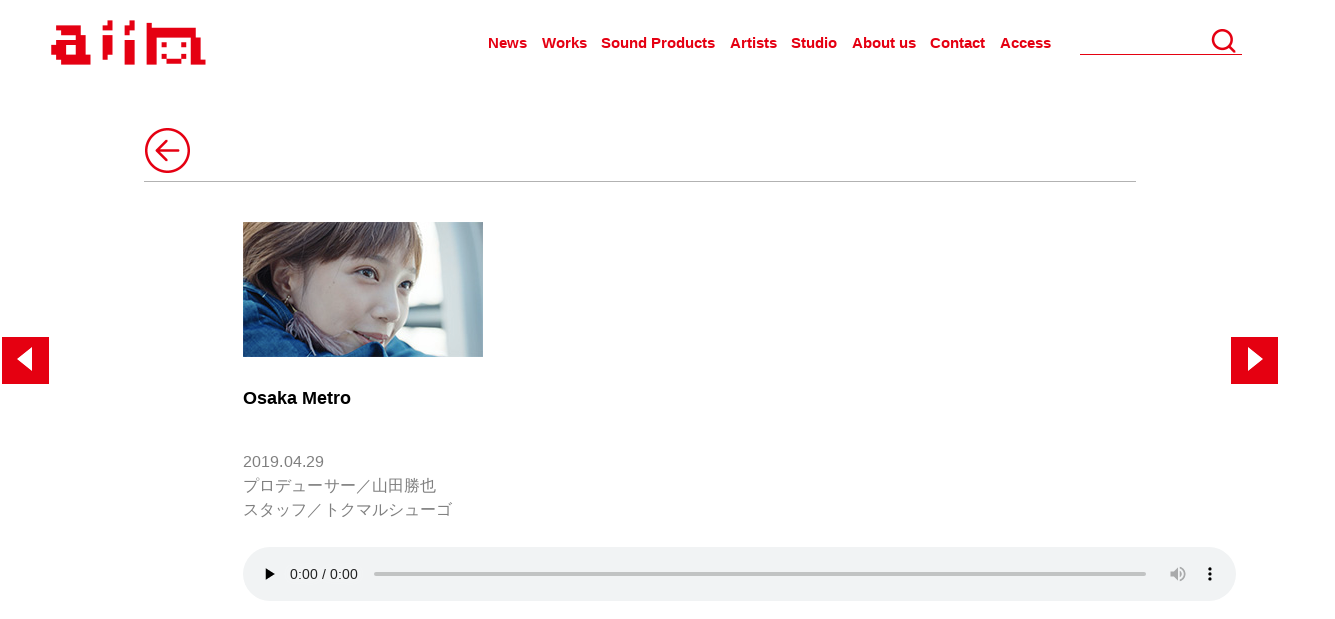

--- FILE ---
content_type: text/html; charset=UTF-8
request_url: https://www.aiin911.com/osaka-metro/
body_size: 6411
content:
<!DOCTYPE html>
<html lang="ja" class="no-js">
<head>
	<meta charset="UTF-8">
	<meta name="viewport" content="width=device-width, initial-scale=1">
	<link rel="profile" href="http://gmpg.org/xfn/11">
		 <link href="https://www.aiin911.com/kanri/wp-content/themes/aiinwhite/src/css/style.css" rel="stylesheet" type="text/css">

	<script>(function(html){html.className = html.className.replace(/\bno-js\b/,'js')})(document.documentElement);</script>
<title>Osaka Metro &#8211; 株式会社 愛印 aiin</title>
<meta name='robots' content='max-image-preview:large' />
	<style>img:is([sizes="auto" i], [sizes^="auto," i]) { contain-intrinsic-size: 3000px 1500px }</style>
	<link rel='dns-prefetch' href='//fonts.googleapis.com' />
<link rel="alternate" type="application/rss+xml" title="株式会社 愛印 aiin &raquo; フィード" href="https://www.aiin911.com/feed/" />
<link rel="alternate" type="application/rss+xml" title="株式会社 愛印 aiin &raquo; コメントフィード" href="https://www.aiin911.com/comments/feed/" />
<link rel='stylesheet' id='wp-block-library-css' href='https://www.aiin911.com/kanri/wp-includes/css/dist/block-library/style.min.css?ver=6.8.3' type='text/css' media='all' />
<style id='classic-theme-styles-inline-css' type='text/css'>
/*! This file is auto-generated */
.wp-block-button__link{color:#fff;background-color:#32373c;border-radius:9999px;box-shadow:none;text-decoration:none;padding:calc(.667em + 2px) calc(1.333em + 2px);font-size:1.125em}.wp-block-file__button{background:#32373c;color:#fff;text-decoration:none}
</style>
<style id='global-styles-inline-css' type='text/css'>
:root{--wp--preset--aspect-ratio--square: 1;--wp--preset--aspect-ratio--4-3: 4/3;--wp--preset--aspect-ratio--3-4: 3/4;--wp--preset--aspect-ratio--3-2: 3/2;--wp--preset--aspect-ratio--2-3: 2/3;--wp--preset--aspect-ratio--16-9: 16/9;--wp--preset--aspect-ratio--9-16: 9/16;--wp--preset--color--black: #000000;--wp--preset--color--cyan-bluish-gray: #abb8c3;--wp--preset--color--white: #ffffff;--wp--preset--color--pale-pink: #f78da7;--wp--preset--color--vivid-red: #cf2e2e;--wp--preset--color--luminous-vivid-orange: #ff6900;--wp--preset--color--luminous-vivid-amber: #fcb900;--wp--preset--color--light-green-cyan: #7bdcb5;--wp--preset--color--vivid-green-cyan: #00d084;--wp--preset--color--pale-cyan-blue: #8ed1fc;--wp--preset--color--vivid-cyan-blue: #0693e3;--wp--preset--color--vivid-purple: #9b51e0;--wp--preset--gradient--vivid-cyan-blue-to-vivid-purple: linear-gradient(135deg,rgba(6,147,227,1) 0%,rgb(155,81,224) 100%);--wp--preset--gradient--light-green-cyan-to-vivid-green-cyan: linear-gradient(135deg,rgb(122,220,180) 0%,rgb(0,208,130) 100%);--wp--preset--gradient--luminous-vivid-amber-to-luminous-vivid-orange: linear-gradient(135deg,rgba(252,185,0,1) 0%,rgba(255,105,0,1) 100%);--wp--preset--gradient--luminous-vivid-orange-to-vivid-red: linear-gradient(135deg,rgba(255,105,0,1) 0%,rgb(207,46,46) 100%);--wp--preset--gradient--very-light-gray-to-cyan-bluish-gray: linear-gradient(135deg,rgb(238,238,238) 0%,rgb(169,184,195) 100%);--wp--preset--gradient--cool-to-warm-spectrum: linear-gradient(135deg,rgb(74,234,220) 0%,rgb(151,120,209) 20%,rgb(207,42,186) 40%,rgb(238,44,130) 60%,rgb(251,105,98) 80%,rgb(254,248,76) 100%);--wp--preset--gradient--blush-light-purple: linear-gradient(135deg,rgb(255,206,236) 0%,rgb(152,150,240) 100%);--wp--preset--gradient--blush-bordeaux: linear-gradient(135deg,rgb(254,205,165) 0%,rgb(254,45,45) 50%,rgb(107,0,62) 100%);--wp--preset--gradient--luminous-dusk: linear-gradient(135deg,rgb(255,203,112) 0%,rgb(199,81,192) 50%,rgb(65,88,208) 100%);--wp--preset--gradient--pale-ocean: linear-gradient(135deg,rgb(255,245,203) 0%,rgb(182,227,212) 50%,rgb(51,167,181) 100%);--wp--preset--gradient--electric-grass: linear-gradient(135deg,rgb(202,248,128) 0%,rgb(113,206,126) 100%);--wp--preset--gradient--midnight: linear-gradient(135deg,rgb(2,3,129) 0%,rgb(40,116,252) 100%);--wp--preset--font-size--small: 13px;--wp--preset--font-size--medium: 20px;--wp--preset--font-size--large: 36px;--wp--preset--font-size--x-large: 42px;--wp--preset--spacing--20: 0.44rem;--wp--preset--spacing--30: 0.67rem;--wp--preset--spacing--40: 1rem;--wp--preset--spacing--50: 1.5rem;--wp--preset--spacing--60: 2.25rem;--wp--preset--spacing--70: 3.38rem;--wp--preset--spacing--80: 5.06rem;--wp--preset--shadow--natural: 6px 6px 9px rgba(0, 0, 0, 0.2);--wp--preset--shadow--deep: 12px 12px 50px rgba(0, 0, 0, 0.4);--wp--preset--shadow--sharp: 6px 6px 0px rgba(0, 0, 0, 0.2);--wp--preset--shadow--outlined: 6px 6px 0px -3px rgba(255, 255, 255, 1), 6px 6px rgba(0, 0, 0, 1);--wp--preset--shadow--crisp: 6px 6px 0px rgba(0, 0, 0, 1);}:where(.is-layout-flex){gap: 0.5em;}:where(.is-layout-grid){gap: 0.5em;}body .is-layout-flex{display: flex;}.is-layout-flex{flex-wrap: wrap;align-items: center;}.is-layout-flex > :is(*, div){margin: 0;}body .is-layout-grid{display: grid;}.is-layout-grid > :is(*, div){margin: 0;}:where(.wp-block-columns.is-layout-flex){gap: 2em;}:where(.wp-block-columns.is-layout-grid){gap: 2em;}:where(.wp-block-post-template.is-layout-flex){gap: 1.25em;}:where(.wp-block-post-template.is-layout-grid){gap: 1.25em;}.has-black-color{color: var(--wp--preset--color--black) !important;}.has-cyan-bluish-gray-color{color: var(--wp--preset--color--cyan-bluish-gray) !important;}.has-white-color{color: var(--wp--preset--color--white) !important;}.has-pale-pink-color{color: var(--wp--preset--color--pale-pink) !important;}.has-vivid-red-color{color: var(--wp--preset--color--vivid-red) !important;}.has-luminous-vivid-orange-color{color: var(--wp--preset--color--luminous-vivid-orange) !important;}.has-luminous-vivid-amber-color{color: var(--wp--preset--color--luminous-vivid-amber) !important;}.has-light-green-cyan-color{color: var(--wp--preset--color--light-green-cyan) !important;}.has-vivid-green-cyan-color{color: var(--wp--preset--color--vivid-green-cyan) !important;}.has-pale-cyan-blue-color{color: var(--wp--preset--color--pale-cyan-blue) !important;}.has-vivid-cyan-blue-color{color: var(--wp--preset--color--vivid-cyan-blue) !important;}.has-vivid-purple-color{color: var(--wp--preset--color--vivid-purple) !important;}.has-black-background-color{background-color: var(--wp--preset--color--black) !important;}.has-cyan-bluish-gray-background-color{background-color: var(--wp--preset--color--cyan-bluish-gray) !important;}.has-white-background-color{background-color: var(--wp--preset--color--white) !important;}.has-pale-pink-background-color{background-color: var(--wp--preset--color--pale-pink) !important;}.has-vivid-red-background-color{background-color: var(--wp--preset--color--vivid-red) !important;}.has-luminous-vivid-orange-background-color{background-color: var(--wp--preset--color--luminous-vivid-orange) !important;}.has-luminous-vivid-amber-background-color{background-color: var(--wp--preset--color--luminous-vivid-amber) !important;}.has-light-green-cyan-background-color{background-color: var(--wp--preset--color--light-green-cyan) !important;}.has-vivid-green-cyan-background-color{background-color: var(--wp--preset--color--vivid-green-cyan) !important;}.has-pale-cyan-blue-background-color{background-color: var(--wp--preset--color--pale-cyan-blue) !important;}.has-vivid-cyan-blue-background-color{background-color: var(--wp--preset--color--vivid-cyan-blue) !important;}.has-vivid-purple-background-color{background-color: var(--wp--preset--color--vivid-purple) !important;}.has-black-border-color{border-color: var(--wp--preset--color--black) !important;}.has-cyan-bluish-gray-border-color{border-color: var(--wp--preset--color--cyan-bluish-gray) !important;}.has-white-border-color{border-color: var(--wp--preset--color--white) !important;}.has-pale-pink-border-color{border-color: var(--wp--preset--color--pale-pink) !important;}.has-vivid-red-border-color{border-color: var(--wp--preset--color--vivid-red) !important;}.has-luminous-vivid-orange-border-color{border-color: var(--wp--preset--color--luminous-vivid-orange) !important;}.has-luminous-vivid-amber-border-color{border-color: var(--wp--preset--color--luminous-vivid-amber) !important;}.has-light-green-cyan-border-color{border-color: var(--wp--preset--color--light-green-cyan) !important;}.has-vivid-green-cyan-border-color{border-color: var(--wp--preset--color--vivid-green-cyan) !important;}.has-pale-cyan-blue-border-color{border-color: var(--wp--preset--color--pale-cyan-blue) !important;}.has-vivid-cyan-blue-border-color{border-color: var(--wp--preset--color--vivid-cyan-blue) !important;}.has-vivid-purple-border-color{border-color: var(--wp--preset--color--vivid-purple) !important;}.has-vivid-cyan-blue-to-vivid-purple-gradient-background{background: var(--wp--preset--gradient--vivid-cyan-blue-to-vivid-purple) !important;}.has-light-green-cyan-to-vivid-green-cyan-gradient-background{background: var(--wp--preset--gradient--light-green-cyan-to-vivid-green-cyan) !important;}.has-luminous-vivid-amber-to-luminous-vivid-orange-gradient-background{background: var(--wp--preset--gradient--luminous-vivid-amber-to-luminous-vivid-orange) !important;}.has-luminous-vivid-orange-to-vivid-red-gradient-background{background: var(--wp--preset--gradient--luminous-vivid-orange-to-vivid-red) !important;}.has-very-light-gray-to-cyan-bluish-gray-gradient-background{background: var(--wp--preset--gradient--very-light-gray-to-cyan-bluish-gray) !important;}.has-cool-to-warm-spectrum-gradient-background{background: var(--wp--preset--gradient--cool-to-warm-spectrum) !important;}.has-blush-light-purple-gradient-background{background: var(--wp--preset--gradient--blush-light-purple) !important;}.has-blush-bordeaux-gradient-background{background: var(--wp--preset--gradient--blush-bordeaux) !important;}.has-luminous-dusk-gradient-background{background: var(--wp--preset--gradient--luminous-dusk) !important;}.has-pale-ocean-gradient-background{background: var(--wp--preset--gradient--pale-ocean) !important;}.has-electric-grass-gradient-background{background: var(--wp--preset--gradient--electric-grass) !important;}.has-midnight-gradient-background{background: var(--wp--preset--gradient--midnight) !important;}.has-small-font-size{font-size: var(--wp--preset--font-size--small) !important;}.has-medium-font-size{font-size: var(--wp--preset--font-size--medium) !important;}.has-large-font-size{font-size: var(--wp--preset--font-size--large) !important;}.has-x-large-font-size{font-size: var(--wp--preset--font-size--x-large) !important;}
:where(.wp-block-post-template.is-layout-flex){gap: 1.25em;}:where(.wp-block-post-template.is-layout-grid){gap: 1.25em;}
:where(.wp-block-columns.is-layout-flex){gap: 2em;}:where(.wp-block-columns.is-layout-grid){gap: 2em;}
:root :where(.wp-block-pullquote){font-size: 1.5em;line-height: 1.6;}
</style>
<link rel='stylesheet' id='twentysixteen-fonts-css' href='https://fonts.googleapis.com/css?family=Merriweather%3A400%2C700%2C900%2C400italic%2C700italic%2C900italic%7CMontserrat%3A400%2C700%7CInconsolata%3A400&#038;subset=latin%2Clatin-ext' type='text/css' media='all' />
<link rel='stylesheet' id='genericons-css' href='https://www.aiin911.com/kanri/wp-content/themes/aiinwhite/genericons/genericons.css?ver=3.4.1' type='text/css' media='all' />
<link rel='stylesheet' id='twentysixteen-style-css' href='https://www.aiin911.com/kanri/wp-content/themes/aiinwhite/style.css?ver=6.8.3' type='text/css' media='all' />
<!--[if lt IE 10]>
<link rel='stylesheet' id='twentysixteen-ie-css' href='https://www.aiin911.com/kanri/wp-content/themes/aiinwhite/css/ie.css?ver=20160816' type='text/css' media='all' />
<![endif]-->
<!--[if lt IE 9]>
<link rel='stylesheet' id='twentysixteen-ie8-css' href='https://www.aiin911.com/kanri/wp-content/themes/aiinwhite/css/ie8.css?ver=20160816' type='text/css' media='all' />
<![endif]-->
<!--[if lt IE 8]>
<link rel='stylesheet' id='twentysixteen-ie7-css' href='https://www.aiin911.com/kanri/wp-content/themes/aiinwhite/css/ie7.css?ver=20160816' type='text/css' media='all' />
<![endif]-->
<!--[if lt IE 9]>
<script type="text/javascript" src="https://www.aiin911.com/kanri/wp-content/themes/aiinwhite/js/html5.js?ver=3.7.3" id="twentysixteen-html5-js"></script>
<![endif]-->
<script type="text/javascript" src="https://www.aiin911.com/kanri/wp-includes/js/jquery/jquery.min.js?ver=3.7.1" id="jquery-core-js"></script>
<script type="text/javascript" src="https://www.aiin911.com/kanri/wp-includes/js/jquery/jquery-migrate.min.js?ver=3.4.1" id="jquery-migrate-js"></script>
<link rel="https://api.w.org/" href="https://www.aiin911.com/wp-json/" /><link rel="alternate" title="JSON" type="application/json" href="https://www.aiin911.com/wp-json/wp/v2/posts/2019" /><link rel="EditURI" type="application/rsd+xml" title="RSD" href="https://www.aiin911.com/kanri/xmlrpc.php?rsd" />
<meta name="generator" content="WordPress 6.8.3" />
<link rel="canonical" href="https://www.aiin911.com/osaka-metro/" />
<link rel='shortlink' href='https://www.aiin911.com/?p=2019' />
<link rel="alternate" title="oEmbed (JSON)" type="application/json+oembed" href="https://www.aiin911.com/wp-json/oembed/1.0/embed?url=https%3A%2F%2Fwww.aiin911.com%2Fosaka-metro%2F" />
<link rel="alternate" title="oEmbed (XML)" type="text/xml+oembed" href="https://www.aiin911.com/wp-json/oembed/1.0/embed?url=https%3A%2F%2Fwww.aiin911.com%2Fosaka-metro%2F&#038;format=xml" />
<style type="text/css">.recentcomments a{display:inline !important;padding:0 !important;margin:0 !important;}</style><script type="text/javascript" src="https://www.aiin911.com/kanri/wp-content/themes/aiinwhite/js/set_height_about.js"></script>
<script type="text/javascript" src="https://www.aiin911.com/kanri/wp-content/themes/aiinwhite/js/set_height_entry_item.js"></script><!-- infinite scroll -->
<script type="text/javascript" src="https://www.aiin911.com/kanri/wp-content/themes/aiinwhite/js/lazyload.js"></script>

<link rel="apple-touch-icon" href="https://www.aiin911.com/kanri/wp-content/themes/aiinwhite/src/img/common/touch-icon-iphone-retina.png" />
<link rel="shortcut icon" href="https://www.aiin911.com/kanri/wp-content/themes/aiinwhite/favicon.ico" />
<link rel="icon" href="https://www.aiin911.com/kanri/wp-content/themes/aiinwhite/favicon.png" type="image/vnd.microsoft.icon">
<script>
jQuery(function($){
  $("img.lazy").lazyload();
$('body').hide().fadeIn(1000);
});

</script>
</head>

<body id="container"class="page-top" >
<div class="wrap">
<header id="header" >
  <div class="header_block">
    <h1 class="logo"><a href="https://www.aiin911.com/">AIIN</a></h1>
    <div id="navList">
  <a id="menuButton" href="javascript:void(0);">
	<span></span>
	<span></span>
	<span></span>
  </a>
  								<div class="menu-primary-menu-container"><ul id="menu-primary-menu" class="primary-menu"><li id="menu-item-6" class="menu-item menu-item-type-taxonomy menu-item-object-category menu-item-6"><a href="https://www.aiin911.com/category/news/">News</a></li>
<li id="menu-item-7" class="menu-item menu-item-type-taxonomy menu-item-object-category current-post-ancestor current-menu-parent current-post-parent menu-item-7"><a href="https://www.aiin911.com/category/works/">Works</a></li>
<li id="menu-item-1010" class="menu-item menu-item-type-post_type menu-item-object-page menu-item-1010"><a href="https://www.aiin911.com/soundproducts/">Sound Products</a></li>
<li id="menu-item-1006" class="menu-item menu-item-type-post_type menu-item-object-page menu-item-1006"><a href="https://www.aiin911.com/artist/">Artists</a></li>
<li id="menu-item-1007" class="menu-item menu-item-type-post_type menu-item-object-page menu-item-1007"><a href="https://www.aiin911.com/studio/">Studio</a></li>
<li id="menu-item-1008" class="menu-item menu-item-type-post_type menu-item-object-page menu-item-1008"><a href="https://www.aiin911.com/company/">About us</a></li>
<li id="menu-item-8" class="menu-item menu-item-type-custom menu-item-object-custom menu-item-8"><a href="https://www.aiin911.com/company#contact">Contact</a></li>
<li id="menu-item-9" class="menu-item menu-item-type-custom menu-item-object-custom menu-item-9"><a href="https://www.aiin911.com/company#access">Access</a></li>
</ul></div>						<!--
  --></ul>
</div>

<div id="searchBlock">
      <form role="search" method="get" id="searchform" action="https://www.aiin911.com/">
        <div>
          <input type="text" value="" name="s" id="s" />
          <input type="submit" id="searchSubmit" value="Search" />
        </div>
      </form>
    </div>
                    <div class="menu-primary-menu-container"><ul id="menu-primary-menu-1" class="primary-menu pc_header"><li class="menu-item menu-item-type-taxonomy menu-item-object-category menu-item-6"><a href="https://www.aiin911.com/category/news/">News</a></li>
<li class="menu-item menu-item-type-taxonomy menu-item-object-category current-post-ancestor current-menu-parent current-post-parent menu-item-7"><a href="https://www.aiin911.com/category/works/">Works</a></li>
<li class="menu-item menu-item-type-post_type menu-item-object-page menu-item-1010"><a href="https://www.aiin911.com/soundproducts/">Sound Products</a></li>
<li class="menu-item menu-item-type-post_type menu-item-object-page menu-item-1006"><a href="https://www.aiin911.com/artist/">Artists</a></li>
<li class="menu-item menu-item-type-post_type menu-item-object-page menu-item-1007"><a href="https://www.aiin911.com/studio/">Studio</a></li>
<li class="menu-item menu-item-type-post_type menu-item-object-page menu-item-1008"><a href="https://www.aiin911.com/company/">About us</a></li>
<li class="menu-item menu-item-type-custom menu-item-object-custom menu-item-8"><a href="https://www.aiin911.com/company#contact">Contact</a></li>
<li class="menu-item menu-item-type-custom menu-item-object-custom menu-item-9"><a href="https://www.aiin911.com/company#access">Access</a></li>
</ul></div>              </div>
</header>
<div class="contents">



<section id="Detail" class="detail">
<div class="content_close">
					
  <a href="https://www.aiin911.com/category/works" id="CloseContent" class="close_btn"></a>
  <a href="https://www.aiin911.com/kirin-%e3%80%8c%e6%96%b0%e3%81%97%e3%81%84%e5%bf%9c%e6%8f%b4%e7%af%87%e3%80%8d/" title="KIRIN 「新しい応援篇」" id="LeftContent" class="left_btn">
<span class="way"></span>
  </a><a href="https://www.aiin911.com/gu-%e3%83%aa%e3%83%96%e3%82%b9%e3%83%aa%e3%83%83%e3%83%88%e3%83%91%e3%83%b3%e3%83%84/" title="GU リブスリットパンツ" id="RightContent" class="right_btn">  
<span class="way"></span>

  </a>	  </div>
<article class="entry_item category_yamada">
  <div class="entry_info">
		</div>
  
	<div class="entry_body">
    
    <img width="240" height="135" src="https://www.aiin911.com/kanri/wp-content/uploads/2019/09/000876_img_l.jpg" class="attachment-full size-full wp-post-image" alt="" decoding="async" loading="lazy" />        <h3 class="entry_title">Osaka Metro<br></h3>
      <div class="entry_inner">
    		<p>2019.04.29<br />プロデューサー／山田勝也<br />スタッフ／トクマルシューゴ</p>
<!--[if lt IE 9]><script>document.createElement('audio');</script><![endif]-->
<audio class="wp-audio-shortcode" id="audio-2019-1" preload="none" style="width: 100%;" controls="controls"><source type="audio/mpeg" src="https://www.aiin911.com/kanri/wp-content/uploads/2019/09/000876_Osaka-Metro_60_FinalMix_181106.mp3?_=1" /><a href="https://www.aiin911.com/kanri/wp-content/uploads/2019/09/000876_Osaka-Metro_60_FinalMix_181106.mp3">https://www.aiin911.com/kanri/wp-content/uploads/2019/09/000876_Osaka-Metro_60_FinalMix_181106.mp3</a></audio>
      </div>
      <br>
       <!-- 
      <div class="artistLink">
                                                    </div>
  -->
	</div>
  
</article>

<div class="content_nav_footer">

        <a href="https://www.aiin911.com/kirin-%e3%80%8c%e6%96%b0%e3%81%97%e3%81%84%e5%bf%9c%e6%8f%b4%e7%af%87%e3%80%8d/" title="KIRIN 「新しい応援篇」" id="LeftContent" class="left_btn"><span class="way"></span></a><a href="https://www.aiin911.com/gu-%e3%83%aa%e3%83%96%e3%82%b9%e3%83%aa%e3%83%83%e3%83%88%e3%83%91%e3%83%b3%e3%83%84/" title="GU リブスリットパンツ" id="RightContent" class="right_btn">  <span class="way"></span></a>    </div>
</section><!-- /.archive -->

</div><!-- /.contents -->

</div><!-- .content-area -->


		</div><!-- .site-content -->
<footer id="footer">
<div class="footer_block">
  <div>(c) COPYRIGHT  AIIN CO.,LTD. ALL RIGHTS RESERVED.</div>

</div>
</footer>
</div>


<!-- END wrap -->
<!--[if lt IE 9]>
<script src="https://code.jquery.com/jquery-1.11.1.min.js"></script>
<![endif]-->
<!--[if gte IE 9]><!-->
<script src="https://code.jquery.com/jquery-1.11.1.min.js"></script>
<!--<![endif]-->
<script type="text/javascript" src="https://www.aiin911.com/kanri/wp-content/themes/aiinwhite/js/plugin/jquery.scrollUp.min.js"></script>
<script type="text/javascript">// 実行
jQuery(function( $ ) {
  $('#menuButton').on('click',function(){
    if($(this).hasClass('active')){
      $(this).removeClass('active');
      $(this).next().slideToggle();
    } else {
      $(this).addClass('active');
      $(this).next().slideToggle();
    }
  });
  $('.menu-item-has-children').on('click',function(){
    if($(this).hasClass('active')){
      $(this).removeClass('active');
      $(this).children('ul').slideToggle();
    } else {
      $(this).addClass('active');
      $(this).children('ul').slideToggle();
    }
  });
});

</script>
<script type="text/javascript" src="https://www.aiin911.com/kanri/wp-content/themes/aiinwhite/js/gototop.js"></script>
<script type="text/javascript" src="https://www.aiin911.com/kanri/wp-content/themes/aiinwhite/js/plugin/jquery.socialbutton-1.9.1.min.js"></script>
<script type="text/javascript" src="https://www.aiin911.com/kanri/wp-content/themes/aiinwhite/js/plugin/masonry.pkgd.min.js"></script>
<script type="text/javascript" src="https://www.aiin911.com/kanri/wp-content/themes/aiinwhite/js/masonry.js"></script>

<script>
$(document).ready(function() {
    $('#popularViewed span.inner').each(function(i) {
        $(this).text(i + 1);
    });

    $('#popularLiked span.inner').each(function(i) {
        $(this).text(i + 1);
    });

   // $('body.page-top .archive article').eq(0).addClass('pickup ');
    //$('body.page-archive  article').eq(0).addClass('pickup ');
});</script>
<script>
  var listContents = $("section .entry_item").length;
  $(".archive ,.category").each(function(){

      var Num = 16,
          gtNum = Num-1;

      $(this).find('#more_btn').show();
      $(this).find('#close_btn').hide();
      if(listContents <= 16){
              $('#more_btn').hide();
            }
      //10行目まで表示
      $(this).parent().find(".entry_item:not(:lt("+Num+"))").hide().css({'opacity':'1','transform':'scale(0.01)','transition-delay':'0','transition-duration':'0'});

      //moreボタンがクリックされた時
      $('#more_btn').click(function(){

          Num +=16;

      $(this).parent().find(".entry_item:lt("+Num+")").slideDown().css({'opacity':'1','transform':'scale(1)','transition-delay':'0.173611s','transition-duration':'0.7s'});
      var i = $("#more_btn").index(this)
        var p = $("#contents").eq(i).offset().top + $("#contents").height() - $('.entry_item').height()*4 -85;
        $('html,body').animate({ scrollTop: p }, 'swing');
          if(listContents <= Num){
              $('#more_btn').hide();

          }
      });
  });




  $(".search").each(function(){

      var Num = 17,
          gtNum = Num-1;

      $(this).find('#more_btn').show();
      $(this).find('#close_btn').hide();
      if(listContents < 16){
              $('#more_btn').hide();
            }
      //10行目まで表示
      $(this).parent().find(".entry_item:not(:lt("+Num+"))").hide().css({'opacity':'1','transform':'scale(0.01)','transition-delay':'0','transition-duration':'0'});

      //moreボタンがクリックされた時
      $('#more_btn').click(function(){

          Num +=16;
      $(this).parent().find(".entry_item:lt("+Num+")").slideDown().css({'opacity':'1','transform':'scale(1)','transition-delay':'0.173611s','transition-duration':'0.7s'});
       var i = $("#more_btn").index(this)
        var p = $("footer").eq(i).offset().top-800;
        $('html,body').animate({ scrollTop: p }, 'swing');
        return false;
          if(listContents <= Num){
              $('#more_btn').hide();

          }
      });
  });
 // $(function() {
  //var h = $(window).height();
  //$('#container').css('opacity','0');
  //$('#container').css('display','none');
  //$('#loader-bg ,#loader').height(h).css('display','block');
//});

//$(window).load(function () { //全ての読み込みが完了したら実行
  //$('#container').css('opacity','100');
  //$('#loader-bg').delay(900).fadeOut(800);
  //$('#loader').delay(900).fadeOut(300);
  //$('#container').css('display', 'block');
//});

//10秒たったら強制的にロード画面を非表示
//$(function(){
 // setTimeout('stopload()',10000);
//});

//function stopload(){
  //$('#container').css('opacity','100');
  //$('#loader-bg').delay(900).fadeOut(800);
  //$('#loader').delay(600).fadeOut(300);
//}

$(window).on('load scroll',function(){

  var $headerlog = $('.wrap #header');
    if ($(window).scrollTop() > 60) {
    $headerlog.addClass('fixed');

    } else {
   $headerlog.removeClass('fixed');
    }


});
$(window.onload = function() {
var url = $(location).attr('href');
if(url.indexOf("#") != -1){
var anchor = url.split("#");
var tgt = $('#' + anchor[anchor.length - 1]);
if(tgt.length){
var pos = Math.floor(tgt.offset().top) - 100;
$("html, body").animate({scrollTop:pos}, 0);
}
}


});

</script>
<script>
    $('a[href^="#"]').click(function(){
    event.preventDefault();
      var speed = 500;
      var href= $(this).attr("href");
      var target = $(href == "#" || href == "" ? 'html' : href);
      var position = target.offset().top- 100;
      $("html, body").animate({scrollTop:position}, speed, "swing");
      return false;
    });
</script>
<a id="scrollUp" href="#top" style="display: none; position: fixed; z-index: 2147483647;"><span class="way"></span></a>
</body>
</html>


--- FILE ---
content_type: text/css
request_url: https://www.aiin911.com/kanri/wp-content/themes/aiinwhite/src/css/style.css
body_size: 11744
content:
@charset "UTF-8";
/*! normalize.css v2.0.1 | MIT License | git.io/normalize */
/* ==========================================================================
   HTML5 display definitions
   ========================================================================== */
/*
 * Corrects `block` display not defined in IE 8/9.
 */
article,
aside,
details,
figcaption,
figure,
footer,
header,
hgroup,
nav,
section,
summary {
  display: block;
}

audio,
canvas,
video {
  display: inline-block;
}
audio:not([controls]) {
  display: none;
  height: 0;
}

[hidden] {
  display: none;
}

/* ==========================================================================
   Base
   ========================================================================== */

html {
  font-family: sans-serif;
  /* 1 */
  -ms-text-size-adjust: 100%;
  /* 2 */
}


body {
  margin: 0;
  display: none;
}

/* ==========================================================================
   Links
   ========================================================================== */

a:focus {
  outline: thin dotted;
}

a:active,
a:hover {
  outline: 0;
}

/* ==========================================================================
   Typography
   ========================================================================== */

h1 {
  font-size: 2em;
}


abbr[title] {
  border-bottom: 1px dotted;
}


b,
strong {
  font-weight: bold;
}


dfn {
  font-style: italic;
}


mark {
  background: #ff0;
  color: #000;
}


code,
kbd,
pre,
samp {
  font-family: monospace, serif;
  font-size: 1em;
}


pre {
  white-space: pre;
  white-space: pre-wrap;
  word-wrap: break-word;
}


q {
  quotes: "\201C" "\201D" "\2018" "\2019";
}


small {
  font-size: 80%;
}


sub,
sup {
  font-size: 75%;
  line-height: 0;
  position: relative;
  vertical-align: baseline;
}


sup {
  top: -0.5em;
}


sub {
  bottom: -0.25em;
}

/* ==========================================================================
   Embedded content
   ========================================================================== */

img {
  border: 0;
}


svg:not(:root) {
  overflow: hidden;
}

/* ==========================================================================
   Figures
   ========================================================================== */

figure {
  margin: 0;
}

/* ==========================================================================
   Forms
   ========================================================================== */

fieldset {
  border: 1px solid #c0c0c0;
  margin: 0 2px;
  padding: 0.35em 0.625em 0.75em;
}


legend {
  border: 0;
  /* 1 */
  padding: 0;
  /* 2 */
}


button,
input,
select,
textarea {
  font-family: inherit;
  /* 1 */
  font-size: 100%;
  /* 2 */
  margin: 0;
  /* 3 */
}


button,
input {
  line-height: normal;
}


button,
html input[type="button"],
input[type="reset"],
input[type="submit"] {
  -webkit-appearance: button;
  /* 2 */
  cursor: pointer;
  /* 3 */
}


button[disabled],
input[disabled] {
  cursor: default;
}


input[type="checkbox"],
input[type="radio"] {
  box-sizing: border-box;
  /* 1 */
  padding: 0;
  /* 2 */
}


input[type="search"] {
  -webkit-appearance: textfield;
  /* 1 */
  -moz-box-sizing: content-box;
  -webkit-box-sizing: content-box;
  /* 2 */
  box-sizing: content-box;
}


input[type="search"]::-webkit-search-cancel-button,
input[type="search"]::-webkit-search-decoration {
  -webkit-appearance: none;
}

button::-moz-focus-inner,
input::-moz-focus-inner {
  border: 0;
  padding: 0;
}


textarea {
  overflow: auto;
  /* 1 */
  vertical-align: top;
  /* 2 */
}

/* ==========================================================================
   Tables
   ========================================================================== */

table {
  border-collapse: collapse;
  border-spacing: 0;
}

.mt0 {
  margin-top: 0px !important;
}

.mr0 {
  margin-right: 0px !important;
}

.mb0 {
  margin-bottom: 0px !important;
}

.ml0 {
  margin-left: 0px !important;
}

.pt0 {
  padding-top: 0px !important;
}

.pr0 {
  padding-right: 0px !important;
}

.pb0 {
  padding-bottom: 0px !important;
}

.pl0 {
  padding-left: 0px !important;
}

.mt5 {
  margin-top: 5px !important;
}

.mr5 {
  margin-right: 5px !important;
}

.mb5 {
  margin-bottom: 5px !important;
}

.ml5 {
  margin-left: 5px !important;
}

.pt5 {
  padding-top: 5px !important;
}

.pr5 {
  padding-right: 5px !important;
}

.pb5 {
  padding-bottom: 5px !important;
}

.pl5 {
  padding-left: 5px !important;
}

.mt10 {
  margin-top: 10px !important;
}

.mr10 {
  margin-right: 10px !important;
}

.mb10 {
  margin-bottom: 10px !important;
}

.ml10 {
  margin-left: 10px !important;
}

.pt10 {
  padding-top: 10px !important;
}

.pr10 {
  padding-right: 10px !important;
}

.pb10 {
  padding-bottom: 10px !important;
}

.pl10 {
  padding-left: 10px !important;
}

.mt15 {
  margin-top: 15px !important;
}

.mr15 {
  margin-right: 15px !important;
}

.mb15 {
  margin-bottom: 15px !important;
}

.ml15 {
  margin-left: 15px !important;
}

.pt15 {
  padding-top: 15px !important;
}

.pr15 {
  padding-right: 15px !important;
}

.pb15 {
  padding-bottom: 15px !important;
}

.pl15 {
  padding-left: 15px !important;
}

.mt20 {
  margin-top: 20px !important;
}

.mr20 {
  margin-right: 20px !important;
}

.mb20 {
  margin-bottom: 20px !important;
}

.ml20 {
  margin-left: 20px !important;
}

.pt20 {
  padding-top: 20px !important;
}

.pr20 {
  padding-right: 20px !important;
}

.pb20 {
  padding-bottom: 20px !important;
}

.pl20 {
  padding-left: 20px !important;
}

.mt25 {
  margin-top: 25px !important;
}

.mr25 {
  margin-right: 25px !important;
}

.mb25 {
  margin-bottom: 25px !important;
}

.ml25 {
  margin-left: 25px !important;
}

.pt25 {
  padding-top: 25px !important;
}

.pr25 {
  padding-right: 25px !important;
}

.pb25 {
  padding-bottom: 25px !important;
}

.pl25 {
  padding-left: 25px !important;
}

.mt30 {
  margin-top: 30px !important;
}

.mr30 {
  margin-right: 30px !important;
}

.mb30 {
  margin-bottom: 30px !important;
}

.ml30 {
  margin-left: 30px !important;
}

.pt30 {
  padding-top: 30px !important;
}

.pr30 {
  padding-right: 30px !important;
}

.pb30 {
  padding-bottom: 30px !important;
}

.pl30 {
  padding-left: 30px !important;
}

.mt35 {
  margin-top: 35px !important;
}

.mr35 {
  margin-right: 35px !important;
}

.mb35 {
  margin-bottom: 35px !important;
}

.ml35 {
  margin-left: 35px !important;
}

.pt35 {
  padding-top: 35px !important;
}

.pr35 {
  padding-right: 35px !important;
}

.pb35 {
  padding-bottom: 35px !important;
}

.pl35 {
  padding-left: 35px !important;
}

.mt40 {
  margin-top: 40px !important;
}

.mr40 {
  margin-right: 40px !important;
}

.mb40 {
  margin-bottom: 40px !important;
}

.ml40 {
  margin-left: 40px !important;
}

.pt40 {
  padding-top: 40px !important;
}

.pr40 {
  padding-right: 40px !important;
}

.pb40 {
  padding-bottom: 40px !important;
}

.pl40 {
  padding-left: 40px !important;
}

.mt45 {
  margin-top: 45px !important;
}

.mr45 {
  margin-right: 45px !important;
}

.mb45 {
  margin-bottom: 45px !important;
}

.ml45 {
  margin-left: 45px !important;
}

.pt45 {
  padding-top: 45px !important;
}

.pr45 {
  padding-right: 45px !important;
}

.pb45 {
  padding-bottom: 45px !important;
}

.pl45 {
  padding-left: 45px !important;
}

.mt50 {
  margin-top: 50px !important;
}

.mr50 {
  margin-right: 50px !important;
}

.mb50 {
  margin-bottom: 50px !important;
}

.ml50 {
  margin-left: 50px !important;
}

.pt50 {
  padding-top: 50px !important;
}

.pr50 {
  padding-right: 50px !important;
}

.pb50 {
  padding-bottom: 50px !important;
}

.pl50 {
  padding-left: 50px !important;
}

.mt55 {
  margin-top: 55px !important;
}

.mr55 {
  margin-right: 55px !important;
}

.mb55 {
  margin-bottom: 55px !important;
}

.ml55 {
  margin-left: 55px !important;
}

.pt55 {
  padding-top: 55px !important;
}

.pr55 {
  padding-right: 55px !important;
}

.pb55 {
  padding-bottom: 55px !important;
}

.pl55 {
  padding-left: 55px !important;
}

.mt60 {
  margin-top: 60px !important;
}

.mr60 {
  margin-right: 60px !important;
}

.mb60 {
  margin-bottom: 60px !important;
}

.ml60 {
  margin-left: 60px !important;
}

.pt60 {
  padding-top: 60px !important;
}

.pr60 {
  padding-right: 60px !important;
}

.pb60 {
  padding-bottom: 60px !important;
}

.pl60 {
  padding-left: 60px !important;
}

.mt65 {
  margin-top: 65px !important;
}

.mr65 {
  margin-right: 65px !important;
}

.mb65 {
  margin-bottom: 65px !important;
}

.ml65 {
  margin-left: 65px !important;
}

.pt65 {
  padding-top: 65px !important;
}

.pr65 {
  padding-right: 65px !important;
}

.pb65 {
  padding-bottom: 65px !important;
}

.pl65 {
  padding-left: 65px !important;
}

.mt70 {
  margin-top: 70px !important;
}

.mr70 {
  margin-right: 70px !important;
}

.mb70 {
  margin-bottom: 70px !important;
}

.ml70 {
  margin-left: 70px !important;
}

.pt70 {
  padding-top: 70px !important;
}

.pr70 {
  padding-right: 70px !important;
}

.pb70 {
  padding-bottom: 70px !important;
}

.pl70 {
  padding-left: 70px !important;
}

.mt75 {
  margin-top: 75px !important;
}

.mr75 {
  margin-right: 75px !important;
}

.mb75 {
  margin-bottom: 75px !important;
}

.ml75 {
  margin-left: 75px !important;
}

.pt75 {
  padding-top: 75px !important;
}

.pr75 {
  padding-right: 75px !important;
}

.pb75 {
  padding-bottom: 75px !important;
}

.pl75 {
  padding-left: 75px !important;
}

.mt80 {
  margin-top: 80px !important;
}

.mr80 {
  margin-right: 80px !important;
}

.mb80 {
  margin-bottom: 80px !important;
}

.ml80 {
  margin-left: 80px !important;
}

.pt80 {
  padding-top: 80px !important;
}

.pr80 {
  padding-right: 80px !important;
}

.pb80 {
  padding-bottom: 80px !important;
}

.pl80 {
  padding-left: 80px !important;
}

.mt85 {
  margin-top: 85px !important;
}

.mr85 {
  margin-right: 85px !important;
}

.mb85 {
  margin-bottom: 85px !important;
}

.ml85 {
  margin-left: 85px !important;
}

.pt85 {
  padding-top: 85px !important;
}

.pr85 {
  padding-right: 85px !important;
}

.pb85 {
  padding-bottom: 85px !important;
}

.pl85 {
  padding-left: 85px !important;
}

.mt90 {
  margin-top: 90px !important;
}

.mr90 {
  margin-right: 90px !important;
}

.mb90 {
  margin-bottom: 90px !important;
}

.ml90 {
  margin-left: 90px !important;
}

.pt90 {
  padding-top: 90px !important;
}

.pr90 {
  padding-right: 90px !important;
}

.pb90 {
  padding-bottom: 90px !important;
}

.pl90 {
  padding-left: 90px !important;
}

.mt95 {
  margin-top: 95px !important;
}

.mr95 {
  margin-right: 95px !important;
}

.mb95 {
  margin-bottom: 95px !important;
}

.ml95 {
  margin-left: 95px !important;
}

.pt95 {
  padding-top: 95px !important;
}

.pr95 {
  padding-right: 95px !important;
}

.pb95 {
  padding-bottom: 95px !important;
}

.pl95 {
  padding-left: 95px !important;
}

.mt100 {
  margin-top: 100px !important;
}

.mr100 {
  margin-right: 100px !important;
}

.mb100 {
  margin-bottom: 100px !important;
}

.ml100 {
  margin-left: 100px !important;
}

.pt100 {
  padding-top: 100px !important;
}

.pr100 {
  padding-right: 100px !important;
}

.pb100 {
  padding-bottom: 100px !important;
}

.pl100 {
  padding-left: 100px !important;
}

.m0 {
  margin: 0 !important;
}

.mt3 {
  margin-top: 3px !important;
}

.p0 {
  padding: 0 !important;
}

.p5 {
  padding: 5px !important;
}

.p6 {
  padding: 6px !important;
}

.pt8 {
  padding-top: 8px;
}

.p10 {
  padding: 10px !important;
}

.font10 {
  font-size: 10px !important;
}

.font11 {
  font-size: 11px !important;
}

.font12 {
  font-size: 12px !important;
}

.font13 {
  font-size: 13px !important;
}

.font14 {
  font-size: 14px !important;
}

.font15 {
  font-size: 15px !important;
}

.font16 {
  font-size: 16px !important;
}

.font17 {
  font-size: 17px !important;
}

.font18 {
  font-size: 18px !important;
}

.font19 {
  font-size: 19px !important;
}

.font20 {
  font-size: 20px !important;
}

.font21 {
  font-size: 21px !important;
}

.font22 {
  font-size: 22px !important;
}

.font23 {
  font-size: 23px !important;
}

.font24 {
  font-size: 24px !important;
}

.font25 {
  font-size: 25px !important;
}

.font26 {
  font-size: 26px !important;
}

.font27 {
  font-size: 27px !important;
}

.font28 {
  font-size: 28px !important;
}

.font29 {
  font-size: 29px !important;
}

.font30 {
  font-size: 30px !important;
}

.w0 {
  width: 0px !important;
}

.w5 {
  width: 5px !important;
}

.w10 {
  width: 10px !important;
}

.w15 {
  width: 15px !important;
}

.w20 {
  width: 20px !important;
}

.w25 {
  width: 25px !important;
}

.w30 {
  width: 30px !important;
}

.w35 {
  width: 35px !important;
}

.w40 {
  width: 40px !important;
}

.w45 {
  width: 45px !important;
}

.w50 {
  width: 50px !important;
}

.w55 {
  width: 55px !important;
}

.w60 {
  width: 60px !important;
}

.w65 {
  width: 65px !important;
}

.w70 {
  width: 70px !important;
}

.w75 {
  width: 75px !important;
}

.w80 {
  width: 80px !important;
}

.w85 {
  width: 85px !important;
}

.w90 {
  width: 90px !important;
}

.w95 {
  width: 95px !important;
}

.w100 {
  width: 100px !important;
}

.w105 {
  width: 105px !important;
}

.w110 {
  width: 110px !important;
}

.w115 {
  width: 115px !important;
}

.w120 {
  width: 120px !important;
}

.w125 {
  width: 125px !important;
}

.w130 {
  width: 130px !important;
}

.w135 {
  width: 135px !important;
}

.w140 {
  width: 140px !important;
}

.w145 {
  width: 145px !important;
}

.w150 {
  width: 150px !important;
}

.w155 {
  width: 155px !important;
}

.w160 {
  width: 160px !important;
}

.w165 {
  width: 165px !important;
}

.w170 {
  width: 170px !important;
}

.w175 {
  width: 175px !important;
}

.w180 {
  width: 180px !important;
}

.w185 {
  width: 185px !important;
}

.w190 {
  width: 190px !important;
}

.w195 {
  width: 195px !important;
}

.w200 {
  width: 200px !important;
}

.w205 {
  width: 205px !important;
}

.w210 {
  width: 210px !important;
}

.w215 {
  width: 215px !important;
}

.w220 {
  width: 220px !important;
}

.w225 {
  width: 225px !important;
}

.w230 {
  width: 230px !important;
}

.w235 {
  width: 235px !important;
}

.w240 {
  width: 240px !important;
}

.w245 {
  width: 245px !important;
}

.w250 {
  width: 250px !important;
}

.w255 {
  width: 255px !important;
}

.w260 {
  width: 260px !important;
}

.w265 {
  width: 265px !important;
}

.w270 {
  width: 270px !important;
}

.w275 {
  width: 275px !important;
}

.w280 {
  width: 280px !important;
}

.w285 {
  width: 285px !important;
}

.w290 {
  width: 290px !important;
}

.w295 {
  width: 295px !important;
}

.w300 {
  width: 300px !important;
}

.w305 {
  width: 305px !important;
}

.w310 {
  width: 310px !important;
}

.w315 {
  width: 315px !important;
}

.w320 {
  width: 320px !important;
}

.w325 {
  width: 325px !important;
}

.w10p {
  width: 10% !important;
}

.w20p {
  width: 20% !important;
}

.w30p {
  width: 30% !important;
}

.w40p {
  width: 40% !important;
}

.w50p {
  width: 50% !important;
}

.w60p {
  width: 60% !important;
}

.w70p {
  width: 70% !important;
}

.w80p {
  width: 80% !important;
}

.w90p {
  width: 90% !important;
}

.w100p {
  width: 100% !important;
}

.w_auto {
  width: auto !important;
}

.f_l {
  float: left !important;
}

.f_r {
  float: right !important;
}

.f_n {
  float: none !important;
}

.c_l {
  clear: left !important;
}

.c_r {
  clear: right !important;
}

.clear {
  clear: both !important;
}

.center {
  margin-right: auto;
  margin-left: auto;
}

.t_r {
  text-align: right !important;
}

.t_l {
  text-align: left !important;
}

.t_c {
  text-align: center !important;
}

.v_t {
  vertical-align: top !important;
}

.v_c {
  vertical-align: middle !important;
}

.v_b {
  vertical-align: bottom !important;
}

.bold {
  font-weight: bold !important;
}

.p_c {
  margin-right: auto !important;
  margin-left: auto !important;
}

.img_l {
  float: left;
  margin-right: 20px;
  margin-bottom: 20px;
}

.img_r {
  float: right;
  margin-left: 20px;
  margin-bottom: 20px;
}

.cf:after {
  content: "";
  clear: both;
  display: block;
}

.oh {
  overflow: hidden;
}

.ovv {
  overflow: visible;
}

.col_red {
  color: red;
}

.col_red2 {
  color: #be0000;
}

.col_blue {
  color: #00A0EA;
}

.col_white {
  color: #fff;
}

.col_yellow {
  color: #ff0;
}

.col_gray {
  color: #c6c6c6;
}

.col_green {
  color: #009900;
}

.d_b {
  display: block !important;
}

.bd_b0 {
  border-bottom: 0 !important;
}

/* ************************************
 *
 * SCSS Media Queries Mixins
 * 
 * Aauthor   : Ryuichi Nonaka
 * Version   : 0.4.0
 * Copyright : 2012 Ryuichi Nonaka
 * Date      : 2012/11/16
 *
 * Released under the MIT license
 *
 *********************************** */
/* ************************************
 *
 * Device Width 
 * Initialize variables
 *
 *********************************** */
/* ************************************
 *
 * Browser Prefix 
 * Initialize variables
 *
 *********************************** */
/* ************************************
 *
 * Return ratio
 * Initialize variables
 * @param $prefix prefix type
 * @param $ratio device ratio
 *
 *********************************** */
/* ************************************
 *
 * Mobile Device mixin
 * @param $orientation Direction of a device
 * @param $version [old|modern|future|any] The version of a device
 * @param $add_orientation boolean [true|false] add orientation attribute
 *
 * old    : iPhone 3G or 3GS.
 * modern : iPhone 4 or 4S.
 * future : iPhone 5.
 * any    : All version.
 *
 *********************************** */
/* ************************************
 *
 * Tablet Device mixin
 * @param $orientation Direction of a device
 * @param $version [old|modern|any] The version of a device
 * @param $add_orientation boolean [true|false] add orientation attribute
 *
 * old    : iPad 1 or 2 or mini.
 * modern : new iPad (3).
 * any    : All version.
 *
 *********************************** */
/* ************************************
 *
 * Desctop Device mixin
 * @param $size Direction of a device
 * @param $version [modern|future|any] The version of a device
 *
 * Version modern ---------------------
 * narrow  : max width 1024.
 * modern  : max width 1280.
 * wide    : max width 1600.
 * hd      : max width 1920.
 * over    : width 1920 over.
 * ratio   : 1.0
 *
 * Version future ---------------------
 * modern : max width 1280.
 * wide   : max width 1440.
 * ratio  : 2.0
 *
 *********************************** */
/* ************************************
 *
 * Custom Device mixin
 * @param $min_width number(px) Minimum device size
 * @param $max_width number(px) Maximum device size
 * @param $pixel_ratio number Device px ratio
 * @param $add_orientation boolean [true|false] add orientation attribute
 *
 *********************************** */
/*
@include font-face(
  "gotham",
  font-files(
    "2BBDF7_1_0.ttf",
    "2BBDF7_1_0.woff"
  ),
  "2BBDF7_1_0.eot",
  normal
);
@include font-face(
  "gotham",
  font-files(
    "2BBDF7_0_0.ttf",
    "2BBDF7_0_0.woff"
  ),
  "2BBDF7_0_0.eot",
  bold
);
*/
* {
  -webkit-touch-callout: none;
}

html {
  font-size: 11.5px;
}

body {
  color: black;
  font-family: "ヒラギノ角ゴPro W3","Hiragino Kaku Gothic Pro","メイリオ",Meiryo,"ＭＳ Ｐゴシック",sans-serif;
  line-height: 1.3;
  background-color: #e5e5e5;
  background-color: #ffffff;
  text-rendering: optimizeLegibility !important;
  -webkit-font-smoothing: antialiased !important;
}

img {
  vertical-align: top;
  height: auto;
  border: 0;
}

a {
  color: #333;
  text-decoration: none;
  -webkit-tap-highlight-color: rgba(0, 0, 0, 0) !important;
  opacity: 1;
  -webkit-transition-property: opacity;
  -moz-transition-property: opacity;
  -o-transition-property: opacity;
  transition-property: opacity;
  -webkit-transition-duration: 0.2s;
  -moz-transition-duration: 0.2s;
  -o-transition-duration: 0.2s;
  transition-duration: 0.2s;
  -webkit-transition-timing-function: linear;
  -moz-transition-timing-function: linear;
  -o-transition-timing-function: linear;
  transition-timing-function: linear;
  overflow: hidden;
}
a:hover {
  opacity: 0.4;
}
a:hover dt, a:hover dd {
  opacity: 0.9999;
}

hr {
  border: none;
}

p {
  margin: 0;
}

.wrap {
  padding: 115px 0 0;
  min-height: calc(100vh - 205px);
  position: relative;
}
.site-top .wrap {
  padding: 80px 0 10px;
  min-height: calc(100vh - 250px);
}

#scrollUp {
  bottom: 12px;
  right: 20px;
  background: url(../img/pagetop.png) no-repeat;
  width: 47px;
  height: 47px;
  background-size: contain;
}
#scrollUp .way {
  display: none;
  position: absolute;
  height: 0px;
  width: 0px;
  border-bottom: white 15px solid;
  border-top: 15px solid transparent;
  border-right: 12px solid transparent;
  border-left: 12px solid transparent;
  margin-left: 11px;
}

#header {
  width: 100%;
  height: 85px;
  position: fixed;
  top: 0;
  left: 0;
  background: #fff;
  z-index: 10;
  opacity:1;
  -webkit-transition-property: top;
  -moz-transition-property: top;
  -o-transition-property: top;
  transition-property: top;
  -webkit-transition-duration: 0.2s;
  -moz-transition-duration: 0.2s;
  -o-transition-duration: 0.2s;
  transition-duration: 0.2s;
  -webkit-transition-timing-function: linear;
  -moz-transition-timing-function: linear;
  -o-transition-timing-function: linear;
  transition-timing-function: linear;
}
#header.fixed{opacity:1}
#header .logo {
  height: 53px;
  width: 175px;
  position: absolute;
  left: 3%;
  top: 20%;
  margin: 0 auto;
}
#searchBlock  + .menu-primary-menu-container,#searchBlock  + *{
  float: right;
  padding-top: 22px;
  padding-right: 2em;
}
#header .logo a {
  background: url('../img/header_logo.png') no-repeat;
  background-size: contain;
  overflow: hidden;
  text-indent: 130%;
  white-space: nowrap;
  height: 53px;
  width: 175px;
  display: block;
}
#header .header_block {
  /* max-width: 1400px; */
  margin: 0 auto;
}

section {
  margin: 0 5% 40px;
}
/*section h2 {
  background: url(../img/cover_aiin_copy.png) no-repeat;
  width: 60%;
  height: 50px;
  margin: 0 auto;
  background-size: contain;
  overflow: hidden;
  text-indent: 100%;
  white-space: nowrap;
  display: block;
}*/
section h2 a {
  color: #7f7f7f;
}
/*section h2:before {
  content: "";
  width: 34px;
  height: 1px;
  position: relative;
  vertical-align: middle;
  display: inline-block;
  background: #7f7f7f;
  margin: 0 30px;
}
section h2:after {
  content: "";
  width: 34px;
  height: 1px;
  position: relative;
  vertical-align: middle;
  display: inline-block;
  background: #7f7f7f;
  margin: 0 30px;
}*/

#navList {
  margin: 0;
  position: relative;
}
#navList div {
  width: 100%;
  background: rgba(0, 0, 0, 0.7);
  margin: 0;
  padding: 0;
  position: absolute;
  top: 0;
  left: 0;
  height: 100vh;
  text-align: center;
  display: none;
}
#navList ul {
  margin: 0;
  padding: 0;
  position: relative;
  top: 50%;
  list-style: none;
  -webkit-transform: translate3d(0%, -50%, 0);
  transform: translate3d(0%, -50%, 0);
}
#navList ul > li {
  margin: 0 auto;
  padding: 0;
  max-width: 480px;
  border-bottom: 1px solid #fff;
  text-align: left;
  text-indent: 2em;
  font-size: 16px;
  color: #fff;
  background: #e60012;
}
#navList ul > li > ul {
  width: auto;
  background: none;
  padding: 0 0 10px;
  position: relative;
  top: auto;
  left: auto;
  text-align: left;
  display: none;
}
#navList ul > li > ul > li {
  border-bottom: none;
  text-align: left;
  font-size: 14px;
}
#navList ul > li > ul > li:first-child {
  padding-top: 10px;
}
#navList ul > li > ul > li:last-child {
  border-top: none;
}
#navList ul > li > ul > li a {
  display: block;
  color: #fff;
  line-height: 25px;
  height: 25px;
  padding: 0 20px;
}
#navList ul > li > ul:after {
  display: none;
}
#navList ul > li:first-child {
  border-top: 1px solid #fff;
}
#navList ul > li:last-child {
}
#navList ul > li a {
  display: block;
  color: #fff;
  line-height: 45px;
  height: 45px;
}
#navList ul > li.share_instagram, #navList ul > li.share_facebook, #navList ul > li.share_twitter {
  display: inline-block;
  border-bottom: none;
  margin: 8px 7px 9px;
}
#navList ul > li.share_instagram a, #navList ul > li.share_facebook a, #navList ul > li.share_twitter a {
  overflow: hidden;
  text-indent: 100%;
  white-space: nowrap;
  width: 26px;
  height: 26px;
  background-size: 26px 26px;
  display: block;
}

#menuButton {
  display: block;
  position: absolute;
  width: 52px;
  height: 52px;
  top: 16px;
  left: 20px;
  background: #fff;
  z-index: 3;
}
#menuButton span {
  display: block;
  background: #ff1613;
  width: 30px;
  height: 3px;
  position: absolute;
  left: 10px;
  transition: all 0.4s;
  -webkit-transition: all 0.4s;
  -moz-transition: all 0.4s;
}
#menuButton span:first-child {
  top: 14px;
}
#menuButton span:nth-child(2) {
  margin-top: -1px;
  top: 50%;
}
#menuButton span:last-child {
  bottom: 14px;
}
#menuButton.active span:first-child {
  -webkit-transform: translateY(10.5px) rotate(135deg);
  -moz-transform: translateY(10.5px) rotate(135deg);
  -ms-transform: translateY(10.5px) rotate(135deg);
  -o-transform: translateY(10.5px) rotate(135deg);
  transform: translateY(10.5px) rotate(135deg);
}
#menuButton.active span:nth-child(2) {
  opacity: 0;
  -webkit-transform: translateY(-10.5px) rotate(-315deg);
  -moz-transform: translateY(-10.5px) rotate(-315deg);
  -ms-transform: translateY(-10.5px) rotate(-315deg);
  -o-transform: translateY(-10.5px) rotate(-315deg);
  transform: translateY(-10.5px) rotate(-315deg);
}
#menuButton.active span:last-child {
  -webkit-transform: translateY(-10.5px) rotate(-135deg);
  -moz-transform: translateY(-10.5px) rotate(-135deg);
  -ms-transform: translateY(-10.5px) rotate(-135deg);
  -o-transform: translateY(-10.5px) rotate(-135deg);
  transform: translateY(-10.5px) rotate(-135deg);
}

#searchBlock {
  float: right;
  margin: 0 3% 0 0;
  border-bottom: 1px solid #e50111;
  width: 162px;
  padding-top: 27px;
}

#searchSubmit {
  border: none;
  padding: 0;
  margin: 0;
  background: url('../img/btn_search.png');
  overflow: hidden;
  text-indent: 100%;
  white-space: nowrap;
  height: 26px;
  width: 26px;
  background-size: contain;
}

#s {
  border: none;
  width: 128px;
  font-size: 16px;
  padding: 4px 0;
}

.contents {
  padding: 0 5%;
  margin: 0 auto;
  max-width: 1400px;
}

.entry_item {
  width: 25%;
  height: 17.5vw!important;
  box-sizing: border-box;
  border: 2px solid #e5e5e5;
  border: 2px solid #ffffff;
  display: inline-block;
  background: #fff;
  vertical-align: top;
  /* min-height: 300px; */
  position: relative;
  -webkit-transition: -webkit-transform 0.35s linear, opacity 0.35s linear;
  -moz-transition: -moz-transform 0.35s linear, opacity 0.35s linear;
  -o-transition: -o-transform 0.35s linear, opacity 0.35s linear;
  transition: transform 0.35s linear, opacity 0.35s linear;
}
.entry_item img {
  width: 100%;
}
.entry_item.pickup {
  width: 100%;
  min-height: 0px;
}
.entry_item.pickup .entry_thumb_img .image {
  height: 22.6vw;
}
.entry_item.free_height {
  min-height: 0px;
}
.entry_item .entry_thumb_img {
  overflow: hidden;
}
.entry_item .entry_thumb_img .image {
  width: 100%;
  height: 11.24vw;
  display: block;
  background-position: 50% 50%;
  background-size: 100% auto;
  background-repeat: no-repeat;
  background-color: #000;
}
.entry_item .entry_thumb_img .image img {
  /* display: none; */
  /* opacity: 0; */
  height: auto;
}
.entry_item .entry_thumb_img .image:hover {
  opacity: 0.4;
}
.entry_item .entry_thumb_img .image,
.entry_item .entry_thumb_img img {
  -webkit-transition: -webkit-transform 0.35s linear, opacity 0.35s linear;
  -moz-transition: -moz-transform 0.35s linear, opacity 0.35s linear;
  -o-transition: -o-transform 0.35s linear, opacity 0.35s linear;
  transition: transform 0.35s linear, opacity 0.35s linear;
}
.entry_item .entry_thumb_img .image:hover,
.entry_item .entry_thumb_img img:hover {
  -webkit-transform: scale(1.13, 1.13);
  -moz-transform: scale(1.13, 1.13);
  -ms-transform: scale(1.13, 1.13);
  -o-transform: scale(1.13, 1.13);
  transform: scale(1.13, 1.13);
}

.entry_info {
  padding: 12px;
}
.entry_info h3 {
  margin: 0 0 8px;
  word-wrap: break-word;
  text-align: left;
  text-justify: distribute;
}
.entry_info h3 a {
  display: block;
  overflow: visible;
}
.entry_info h3 a:after {
  content: "";
  width: 22px;
  height: 3px;
  display: block;
  margin: 4px 0 0;
  -webkit-transition: width 0.25s ease-out;
  -moz-transition: width 0.25s ease-out;
  -o-transition: width 0.25s ease-out;
  transition: width 0.25s ease-out;
  pointer-events: none;
}
.entry_info h3 a:hover:after {
  width: 32px;
}

.category_web_contents .entry_title a:after {
  background: #a7e2f6;
}

.category_festivals .entry_title a:after {
  background: #a9d48e;
}

.category_cm .entry_title a:after {
  background: #ffa326;
}

.category_creative_talents .entry_title a:after {
  background: #f8ec84;
}

.category_other_ads .entry_title a:after {
  background: #ff92b9;
}

.category_music_videos .entry_title a:after {
  background: #cccecf;
}

.category_buzz .entry_title a:after {
  background: #3677a3;
}

.entry_meta {
  color: #7f7f7f;
  font-size: 11px;
  padding-bottom: 40px;
}

.entry_date {
  display: block;
  font-style: italic;
}
.entry_date:before {
  content: "Date: ";
  font-weight: bold;
  font-style: normal;
}

.entry_author {
  display: block;
  font-style: italic;
}
.entry_author:before {
  content: "Author: ";
  font-weight: bold;
  font-style: normal;
}

.entry_category {
  display: block;
  font-style: italic;
}
.entry_category:before {
  content: "Category: ";
  font-weight: bold;
  font-style: normal;
}

.entry_more {
  color: #000;
  font-size: 10px;
  letter-spacing: 2px;
  position: absolute;
  bottom: 20px;
}
.entry_more a {
  border-bottom: 1px solid #000;
  padding-bottom: 3px;
}
.entry_more a:hover {
  border-bottom: 1px solid rgba(0, 0, 0, 0);
}

.entry_item.pickup .entry_more {
  text-align: right;
  position: relative;
  bottom: auto;
}
.entry_item.pickup .entry_date,
.entry_item.pickup .entry_author,
.entry_item.pickup .entry_category {
  display: inline-block;
}
.entry_item.pickup .entry_date:after,
.entry_item.pickup .entry_author:after {
  content: " | ";
  font-weight: bold;
  padding: 0 3px;
}

.tab_btns {
  margin: 0 0 20px;
  padding: 0;
  text-align: center;
  list-style: none;
}
.tab_btns li {
  margin: 0 10px;
  color: #7f7f7f;
  display: inline-block;
  font-style: italic;
  cursor: pointer;
  position: relative;
}
.tab_btns li:after {
  content: "";
  width: 1px;
  height: 1px;
  position: relative;
  vertical-align: middle;
  display: block;
  background: rgba(0, 0, 0, 0);
  margin: 0 auto;
  -webkit-transition: width 0.25s ease-out;
  -moz-transition: width 0.25s ease-out;
  -o-transition: width 0.25s ease-out;
  transition: width 0.25s ease-out;
}
.tab_btns li.on, .tab_btns li:hover {
  color: #474747;
}
.tab_btns li.on:after, .tab_btns li:hover:after {
  content: "";
  width: 30px;
  height: 1px;
  position: relative;
  vertical-align: middle;
  display: block;
  background: #7f7f7f;
  margin: 0 auto;
}

.popular_list {
  display: none;
}
.popular_list.on {
  display: block;
}
.popular_list .entry_item {
  width: 50%;
  height: 198px;
  overflow: hidden;
  min-height: 198px;
}
.popular_list .entry_item .entry_more {
  left: 368px;
}
.popular_list .entry_info {
  padding: 20px;
}
.popular_list .entry_info h3 a:after {
  display: none;
}
.popular_list .entry_thumb_img {
  width: 356px;
  float: left;
  margin: 0 12px 0 0;
}
.popular_list .entry_thumb_img a {
  position: relative;
  display: block;
}
.popular_list .entry_thumb_img a .ranking {
  width: 0;
  height: 0;
  top: 10px;
  left: 10px;
  position: absolute;
  border-top: 15px solid transparent;
  border-left: 0 solid transparent;
  border-right: 15px solid #fff;
  border-bottom: 15px solid transparent;
  z-index: 1;
}
.popular_list .entry_thumb_img a .ranking .inner {
  position: absolute;
  top: -15px;
  left: 0;
  width: 30px;
  height: 30px;
  line-height: 30px;
  text-align: center;
  color: #000;
  z-index: 1;
  background: url(/gmblog/wp-content/themes/aoi/img/common/rank_bg.png) center center no-repeat;
  background-size:100%;
}
.popular_list .entry_thumb_img a .ranking:after {
  content: '';
  position: absolute;
  top: -15px;
  bottom: 0;
  left: 15px;
  width: 0;
  height: 0;
  margin: 0;
  border-top: 15px solid transparent;
  border-left: 15px solid #fff;
  border-right: 0 solid transparent;
  border-bottom: 15px solid transparent;
}
.popular_list .entry_thumb_img .image {
  min-height: 198px;
}
.popular_list .entry_meta {
  padding-bottom: 0px;
}

.detail {
  position: relative;
}
.detail .entry_item {
  position: relative;
  padding: 40px 20px;
  width: 100%;
  height: auto!important;
}
.detail .entry_title {
  font-size: 18px;
  text-align: left;
  margin: 1% 10%;
  /* margin-left: 1em; */
  margin-bottom: 40px;
}
.detail .entry_info {
  border-bottom: 1px solid #b2b2b2;
  margin-bottom: 40px;
}
.detail .entry_date,
.detail .entry_author,
.detail .entry_category {
  display: inline-block;
}
.detail .entry_date:after,
.detail .entry_author:after {
  content: " | ";
  font-weight: bold;
  padding: 0 3px;
}
.detail .entry_body img {
  width: auto;
  max-width: 80%;
  margin: 0 10% 30px;
  text-align: center;
  display: block;
}
.detail .entry_body .entry_inner > * ,.detail .entry_body .artistLeft   ,.detail .entry_body .artistRight{
  font-size: 16px;
  line-height: 1.5;
  color: #7f7f7f;
  margin: 0 10% 25px;
  word-wrap: break-word;
  text-align: justify;
  text-justify: distribute;
  letter-spacing: .125px;
}
.detail .entry_body div {
  /* text-align: center; */
}
.detail .category_works .entry_body,.detail .category_information .entry_body {
  text-align:center;
}
.detail .category_works .entry_body .artistLink,.detail .category_information .entry_body .artistLink{
  padding: 3em 0 2em;
  text-align: left;
  display: inline-block;
}
.detail .category_works .entry_body .entry_inner,.detail .category_information .entry_body .entry_inner{
  /* display: inline-block; */
  width: auto;
  margin: 0 auto;
  text-align: left;
}
.detail .category_works .entry_body .entry_inner >*,.detail .category_information .entry_body .entry_inner >*{
  margin-bottom:15px;
  max-width: 80%;
  /* margin-left: auto; */
  /* margin-right: auto; */
}
.detail .category_works .entry_body .entry_inner iframe,.detail .category_information .entry_body .entry_inner iframe,.detail  .entry_body .entry_inner iframe{
  width: 100%;
  height: 225px;
  max-height: 25vh;
  /* padding-bottom: 75%; */
  /* overflow: visible; */
  max-width: 400px;
}
.detail .entry_body .videoWrapper {
  position: relative;
  padding-bottom: 56.25%;
  /* 16:9 */
  padding-top: 25px;
  height: 0;
  margin-bottom: 40px;
}
.detail .entry_body .videoWrapper iframe {
  position: absolute;
  top: 0;
  left: 0;
  width: 100%;
  height: 100%;
}
.detail .entry_body .instagram_photo {
  border-bottom: 1px solid #b2b2b2;
  margin-bottom: 40px;
}

.category ul {
  list-style: none;
  margin: 0;
  padding: 0;
}
.category ul li {
  display: inline-block;
  margin: 0;
  padding: 0;
  width: 25%;
  box-sizing: border-box;
  border: 2px solid #e5e5e5;
}
.category ul li img {
  width: 100%;
}
#more_btn{
  font-size: 1.25em;
  text-align: center;
  padding: 1.5em;
  background: #fff;
  color: #e50011;
  border: 2px solid #e5e5e5;
  border: 2px solid #ffffff;
  margin: 2px auto 0;
  text-decoration: underline;
  cursor: pointer;
  -webkit-transition-property: all;
  -moz-transition-property: all;
  -o-transition-property: all;
  transition-property: all;
  -webkit-transition-duration: 0.2s;
  -moz-transition-duration: 0.2s;
  -o-transition-duration: 0.2s;
  transition-duration: 0.2s;
  -webkit-transition-timing-function: linear;
  -moz-transition-timing-function: linear;
  -o-transition-timing-function: linear;
  transition-timing-function: linear;
  }
#more_btn:hover{
  color: #8d8d8d;
  }
 #Post #more_btn{
   position:absolute;
   width:100%;
   bottom:-5em;
 }
.author ul {
  margin: 0;
  padding: 0;
  list-style: none;
}
.author ul li {
  width: 50%;
  margin: 0;
  padding: 0;
  box-sizing: border-box;
  border: 2px solid #e5e5e5;
  display: inline-block;
  background: #fff;
  line-height: 74px;
}

.author_thumb.author_list {
  width: 74px;
  height: 74px;
  display: inline-block;
}
.author_thumb.author_list img {
  width: 100%;
}

.author_name {
  padding-left: 30px;
}

.instagram ul {
  margin: 0;
  padding: 0;
  list-style: none;
}
.instagram ul li {
  width: 25%;
  margin: 0;
  padding: 0;
  box-sizing: border-box;
  border: 2px solid #e5e5e5;
  display: inline-block;
  background: #fff;
  vertical-align: top;
  overflow: hidden;
}
.instagram ul li img {
  width: 100%;
  -webkit-transition: -webkit-transform 0.35s linear;
  -moz-transition: -moz-transform 0.35s linear;
  -o-transition: -o-transform 0.35s linear;
  transition: transform 0.35s linear;
}
.instagram ul li img:hover {
  -webkit-transform: scale(1.13, 1.13);
  -moz-transform: scale(1.13, 1.13);
  -ms-transform: scale(1.13, 1.13);
  -o-transform: scale(1.13, 1.13);
  transform: scale(1.13, 1.13);
}

.about {
  padding: 40px 0;
  border-top: 2px dotted #7f7f7f;
}
.about article {
  width: 50%;
  margin: 0;
  /* padding: 20px 40px; */
  box-sizing: border-box;
  border: 2px solid #e5e5e5;
  border: 2px solid #ffffff;
  display: inline-block;
  background: #fff;
  vertical-align: top;
  word-wrap: break-word;
  text-align: justify;
  text-justify: distribute;
}
.about article.newsArea p{
  color: #e50011;
}
.about article a{
  display:block;
  padding: 20px 40px;
}
.about article h3 {
  font-size: 16px;
  border-bottom: 1px solid #b2b2b2;
  margin: 0 0 15px;
  padding-bottom: 20px;
}
.about article p {
  font-size: 14px;
  color: #7f7f7f;
  line-height: 1.5;
}

#footer {
  width: 100%;
  height: 18px;
  /* position: absolute; */
  bottom: 0;
  /* left: 0; */
  /* background: #000; */
  color: #fff;
  z-index: 10;
}
#footer .footer_block {
  max-width: 1400px;
  margin: 0 auto;
  text-align: center;
  color: #231815;
}
#footer .logo {
  background: url('../img/footer_logo.png');
  overflow: hidden;
  text-indent: 100%;
  white-space: nowrap;
  height: 45px;
  width: 66px;
  background-size: contain;
  background-repeat: no-repeat;
  background-position-y: 5px;
  margin: 20px 0 0 20px;
  float: left;
}
#footer address {
  float: right;
  text-align: right;
  vertical-align: middle;
  height: 85px;
  display: table;
  padding: 0 98px 0 0;
  font-style: normal;
}
#footer address p {
  display: table-cell;
  vertical-align: middle;
}

#snsList {
  float: left;
}
#snsList ul {
  margin: 28px 0 0 100px;
  padding: 0;
  list-style: none; 
}
#snsList ul li {
  margin: 0 20px 0 0;
  float: left;
}
#snsList ul li a {
  overflow: hidden;
  text-indent: 100%;
  white-space: nowrap;
  width: 34px;
  height: 34px;
  display: block;
}

.share_instagram a {
  background: url('../img/common/btn_instagram.png');
}

.share_facebook a {
  background: url('../img/common/btn_fb.png');
}

.share_twitter a {
  background: url('../img/common/btn_tw.png');
}

.share_block {
  text-align: center;
  margin: 0 0 40px;
}
.share_block div {
  display: inline-block;
  vertical-align: top;
}

.content_close {
  z-index: 1;
  position: relative;
}

.close_btn {
  background: url('../img/pageback.png') no-repeat;
  width: 47px;
  height: 47px;
  top: 2px;
  margin: 10px 20px;
  background-size: contain;
  left: 2px;
  display: block;
  position: absolute;
}
/*.close_btn:before {
  content: "";
  display: block;
  background: #fff;
  width: 24px;
  height: 1px;
  position: absolute;
  left: 12px;
  top: 12px;
  transition: all 0.4s;
  -webkit-transition: all 0.4s;
  -moz-transition: all 0.4s;
  -webkit-transform: translateY(10.5px) rotate(45deg);
  -moz-transform: translateY(10.5px) rotate(45deg);
  -ms-transform: translateY(10.5px) rotate(45deg);
  -o-transform: translateY(10.5px) rotate(45deg);
  transform: translateY(10.5px) rotate(45deg);
}
.close_btn:after {
  content: "";
  display: block;
  background: #fff;
  width: 24px;
  height: 1px;
  position: absolute;
  left: 12px;
  top: 12px;
  transition: all 0.4s;
  -webkit-transition: all 0.4s;
  -moz-transition: all 0.4s;
  -webkit-transform: translateY(10.5px) rotate(135deg);
  -moz-transform: translateY(10.5px) rotate(135deg);
  -ms-transform: translateY(10.5px) rotate(135deg);
  -o-transform: translateY(10.5px) rotate(135deg);
  transform: translateY(10.5px) rotate(135deg);
}
.close_btn:hover:before {
  -webkit-transform: translateY(10.5px) rotate(135deg);
  -moz-transform: translateY(10.5px) rotate(135deg);
  -ms-transform: translateY(10.5px) rotate(135deg);
  -o-transform: translateY(10.5px) rotate(135deg);
  transform: translateY(10.5px) rotate(135deg);
}
.close_btn:hover:after {
  -webkit-transform: translateY(10.5px) rotate(225deg);
  -moz-transform: translateY(10.5px) rotate(225deg);
  -ms-transform: translateY(10.5px) rotate(225deg);
  -o-transform: translateY(10.5px) rotate(225deg);
  transform: translateY(10.5px) rotate(225deg);
}*/

.left_btn {
  background: #e50011;
  width: 47px;
  height: 47px;
  top: 50%;
  left: 2px;
  margin: -23px 0 0;
  display: block;
  position: fixed;
  transition: all 0.4s;
  -webkit-transition: all 0.4s;
  -moz-transition: all 0.4s;
}
.left_btn .hoverImage {
  opacity: 0;
}
.left_btn.no_effect:hover {
  width: 47px;
  height: 47px;
}
.left_btn:hover {
  /* width: 540px; */
  /* height: 198px; */
  background-color: #ffffff;
  /* border: 1px solid #b2b2b2; */
  opacity: 1;
}
.left_btn:hover .hoverImage {
  opacity: 1;
}
.left_btn:hover .entry_thumb_img {
  float: right;
  width: 356px;
  height: 198px;
}
.left_btn:hover .entry_thumb_img img {
  width: 100%;
}
.left_btn:hover .entry_info {
  float: left;
  margin: 62px 18px 0;
  width: 148px;
  padding: 0;
  border-bottom: none;
}
.left_btn:hover .entry_title {
  font-size: 13px;
  line-height: 1.5;
  color: #656565;
}
.left_btn:hover .way {
  border-right-color: #e50011;
}
.left_btn .way {
  display: block;
  position: absolute;
  height: 0px;
  width: 0px;
  border-right: white 15px solid;
  border-left: 15px solid transparent;
  border-top: 12px solid transparent;
  border-bottom: 12px solid transparent;
  margin-top: 10px;
}

.right_btn {
  background: #e50011;
  width: 47px;
  height: 47px;
  top: 50%;
  right: 2px;
  margin: -23px 0 0 0;
  display: block;
  position: fixed;
  transition: all 0.4s;
  -webkit-transition: all 0.4s;
  -moz-transition: all 0.4s;
}
.right_btn .hoverImage {
  opacity: 0;
}
.right_btn.no_effect:hover {
  width: 47px;
  height: 47px;
}
.right_btn:hover {
  /* width: 540px; */
  /* height: 198px; */
  background-color: white;
  /* border: 1px solid #b2b2b2; */
  opacity: 1;
}
.right_btn:hover .hoverImage {
  opacity: 1;
}
.right_btn:hover .entry_thumb_img {
  float: left;
  width: 356px;
  height: 198px;
}
.right_btn:hover .entry_thumb_img img {
  width: 100%;
}
.right_btn:hover .entry_info {
  float: right;
  margin: 62px 18px 0;
  width: 148px;
  padding: 0;
  border-bottom: none;
}
.right_btn:hover .entry_title {
  font-size: 13px;
  line-height: 1.5;
  color: #656565;
}
.right_btn:hover .way {
  border-left-color: #e50011;
}
.right_btn .way {
  display: block;
  position: absolute;
  height: 0px;
  width: 0px;
  right: 0px;
  border-left: white 15px solid;
  border-right: 15px solid transparent;
  border-top: 12px solid transparent;
  border-bottom: 12px solid transparent;
  margin-top: 10px;
}

#Post .grid-sizer {
  width: 25%;
}
#Post .entry_item {
  width: 25%;
}
#Post .entry_item.w2, .search .entry_item.w2{
      z-index: 5;
    width: 100%;
}

.author_profile {
  background-color: #fff;
  display: inline-block;
  width: 50%;
  height: 200px;
  min-height: 0px;
}

.author_thumb {
  width: 198px;
  height: 198px;
  display: table-cell;
  vertical-align: top;
}
.author_thumb img {
  width: 100%;
}

.author_info {
  display: table-cell;
  color: #7f7f7f;
  vertical-align: top;
}
.author_info h3 {
  margin: 0px 30px 16px;
  padding-top: 30px;
}
.author_info p {
  margin: 0 30px;
  line-height: 1.5;
}

.search_info {
  padding: 20px 40px;
}
.search_info h3 {
  display: inline-block;
  font-size: 16px;
  color: #808080;
  margin: 0;
}
.search_info h3:after {
  content: "|";
  color: #808080;
  padding: 0 4px;
}
.search_info p {
  display: inline-block;
  color: #4e4e4e;
  font-size: 16px;
}
#Post .entry_item h1.CategoryIcon {
  margin: 0;
  padding: 0;
}
#infscr-loading{
  text-align: center;
  margin-top: 20px;
}
ul.page-numbers{display: none;}
.cover_item{
  background: #fff;
  flex-direction: column; /* 子要素をflexboxにより縦方向に揃える */
  justify-content: center; /* 子要素をflexboxにより中央に配置する */
  align-items: center;
  text-align: center;
  display: flex;
  height: calc(100vh - 210px);
}
.cover_item img{
  display: block;
  margin: 0 auto;
  max-width: 60%;
  /* padding: 3% 0 1.5%; */
  max-height: 50vh;
}
.cover_btn{
  bottom: 12px;
  right: 20px;
  background: url(../img/pagedown.png) no-repeat;
  width: 47px;
  height: 65px;
  background-size: contain;
  overflow: hidden;
  text-indent: 100%;
  white-space: nowrap;
  display: block;
  margin: 25px auto;
}
.cover_area{
  
}

/*fixpage*/

#content h2{
  padding: 12px 0 18px 0;
  /*padding: 12px 0 18px 12px;*/
  margin-bottom: 20px;
  font-size: 123.1%;
  line-height: 1;
  letter-spacing: .15em;
  color: #f03720;
  border-bottom: 1px dotted #c0c0c0;
}

#content h2 span{
  /* padding-left:19px; */
}


#backImage{
  position: absolute;
  z-index: 1;
  top:0;
  left:0;
  height: 100%;
  width: 100%;
}

#backImageDot{
  position: absolute;
  z-index: 2;
  top:0;
  left:0;
  height: 100%;
  width: 100%;
}

#content article dl{
  overflow: hidden;
  font-size: 14px;
  color: rgb(102, 102, 102);
  width: 100%;
}

#content article dt{
  display: block;
  width: 7em;
  padding:10px 0 8px;
  margin-top: -1px;
  float: left;
  clear: both;
  letter-spacing: .1em;
  font-weight: bold;
}

#content article dd{
  display: block;
  /* width: 687px; */
  width: calc(100% - 8em);
  margin: 0;
  margin-top: -1px;
  float: left;
  padding:10px 0 8px;
}
#content #contact dd{
  width: 100%;
}
#content #access dd,#content #access dt{
  width: 100%;
}
#detail article{
  padding-top: 32px;
  margin-top: 16px;
}
/* clearFixs */
.studioInfo #studioTera,
.studioInfo #studioNiwa{ /zoom : 1; }

.studioInfo #studioTera:after,
.studioInfo #studioNiwa:after{ content : ''; display : block; clear : both; }

/* !Request List Style
------------------------------------------------------------------*/

.studioInfo .photos{
  float:left;
  width: 20%;
}

.studioInfo .photos #tera02{
  margin-top: 18em;
}

.studioInfo .photos #tera03{
  margin-top: 5em;
}

.studioInfo .photos #niwa02{
  margin-top: 27.8em;
}

.studioInfo .photos #niwa03{
  margin-top: 20px;
}

.studioInfo .photos img{
  display: block;
}
.studioInfo .system{
  float:right;
  overflow: hidden;
  width: 72%;
}


.studioInfo#content article dl{
  padding-top: 20px;
  padding-bottom: 1px;
  clear: both;
  width: 100%;
  margin-left:-1px;
  border-bottom: 1px dotted #c0c0c0;
}

.studioInfo#content article dt{
  padding:5px 5px 3px;
  margin-left: 1px;
  letter-spacing: .1em;
  font-weight: bold;
  background: none;
  clear: left;
  width: 100%;
  border-bottom: 1px dotted #c0c0c0;
}

.studioInfo#content article dd{
  float: left;
  width: 161px;
  width: 23.75%;
  margin-top: 1px;
  padding: 0 .25%;
  height:8.8em;
  border: 1px dotted #c0c0c0;
  border-top: none;
  border-right: none;
  border-bottom: none;
}

.studioInfo article dd span{
  display: table-cell;
  vertical-align: middle;
  height: 8.8em;
}

.studioInfo #content h2 {
    font-weight: normal;
}
.companyInfo{
  padding: 0 5%;
}
#content.companyInfo h2{
  border-bottom: none;
  padding-bottom:0;
}
.companyInfo article{
  border-bottom: 1px solid #c9caca;
  padding: 30px 80px 60px;
}
.companyInfo .companyMessage{
  text-align: center;
}
.companyInfo img{max-width: 50%;width: 480px;margin-bottom: 4em;}

.companyInfo h3{color: #707479;font-size: 20px;}
.companyInfo p{font-size: 1em;word-break: break-all;}
.companyInfo iframe{width:100%; height:30vw;}

#contents.archive.artistList{
  margin-top: 40px;
}
#contents.archive.artistList ul{
  display: flex;
  padding: 0;
  -webkit-box-lines:multiple;
  -moz-box-lines:multiple;
  -webkit-flex-wrap:wrap;
  -moz-flex-wrap:wrap;
  -ms-flex-wrap:wrap;
  flex-wrap:wrap;
}
#contents.archive.artistList ul li{
  width: 48%;
  height: auto!important;
  min-height: auto;
  margin: .5% 1%;
}
#contents.archive.artistList ul li a{
  display: block;
}
#contents.archive.artistList ul li a div{
  width: 25%;
  display: inline-block;
  /* height: 100%; */
  vertical-align: middle;
}
#contents.archive.artistList ul li a div img{
  
}
#contents.archive.artistList ul li a div h3{
  padding: 1em;
  vertical-align: middle;
}
#contents.archive.artistList ul li a div+div{
  width: 73%;
}
@media only screen and (min-width: 768px) {
  .category_artists .entry_body, .category_soundproducts .entry_body{
    /* display: flex; */
  }
.artistLeft{
    /* width: 30%; */
    /* display: flex; */ /* 子要素をflexboxで揃える */
    text-align: left;
    flex-direction: column; /* 子要素をflexboxにより縦方向に揃える */
    justify-content: center; /* 子要素をflexboxにより中央に配置する */
    align-items: center;  /* 子要素をflexboxにより中央に配置する */
}
.detail .entry_body .artistLink{ text-align: left;}
.pc_link{
  display:block;
  padding-bottom: .25em;
  font-size: 13px;
}
.sp_link{display:none;}
.detail .entry_body .artistLeft img,.detail .entry_body .artistLeft h3{
    margin: 0 auto .75em;
    margin-left: 0;
}

.artistRight{
    width: 70%;
    display: flex;
    align-items: left;
    flex-direction: column;
    justify-content: center;
}
}
@media only screen and (max-width: 769px) {
.artistLeft{border-bottom: 1px solid #b2b2b2;padding:2em 0;margin-bottom: 2em;}
.detail .entry_body .artistLeft img{
    margin: 0 auto;
}
.detail .entry_body .artistLink{text-align: left;width: 80%;margin: 0 auto;}
.sp_link{
  display:block;
  margin-bottom: 1.5em;
  font-size: 15px;
  padding: 1em;
  background: #f5f5f5;
}
.pc_link{display:none;}
.detail .category_works .entry_body .artistLink .pc_link, .detail .category_information .entry_body .artistLink .pc_link{
  display: block;
  margin-bottom: 1.5em;
  font-size: 15px;
  padding: 1em;
  background: #f5f5f5;
}
.artistRight{
    padding-bottom: 4em;
}
#contents.archive.artistList ul li a div{
 /* width:100%; */
}
#contents.archive.artistList ul li {
    width: 98%;
    margin: 1px 1%;
}
.studioInfo .photos{display:none;}
.studioInfo .system{
    width: 100%;
}
.studioInfo#content article dt{
    color: #e50011;
    border-bottom: none;
}
.studioInfo#content article dl{
    border: none;
}
.studioInfo#content article dd{
    border: none;
    width: 100%;
    height: auto;
    padding: 1px 5px 1px;
    margin-left: 1px;
}.studioInfo article dd span{height: 0;display: inline;}
.companyInfo article {
    padding: 30px 5% 60px;
}
}




@media only screen and (min-width: 1025px) {

.home#header{top: -90px;}
#header.fixed {
    top: 0;
}
  #navList{display:none;}
  .primary-menu.pc_header{
    margin: 0 auto;
    padding: 1em 0;
    display: inline-block;
}
  .primary-menu.pc_header li{
    list-style-type: none;
    display: inline-block;
    text-align: center;
    padding: 0 .5em;
}
  .primary-menu.pc_header a{
    color: #e50012;
    font-size: 12px;
    font-weight: 600;
}
  .primary-menu.pc_header a:hover{
    color:#6a6a6a;
  }
  .home.fixed + .contents .primary-menu.pc_header{opacity: 0;pointer-events: none;}
}
@media only screen and (min-width: 1200px) {
  .primary-menu.pc_header a{
    font-size: 14.5px;
    }
}
@media only screen and (min-width: 1400px) {
  .entry_item.pickup .entry_thumb_img .image{
    height: 316px;
  }
  .entry_item .entry_thumb_img .image,
  .entry_item .entry_thumb_img img{
    height: 11.2vw;
  }
  .popular_list .entry_thumb_img img{
    height: auto;
  }
  #footer address {
    padding-right: 0;
  }
  #snsList ul {
    margin-left: 0;
  }

}
@media only screen and (min-width: 1470px) {
  #navList {
    margin-left: 0;
  }
  #searchBlock{
    margin-right: -webkit-calc(50% - 680px);
    margin-right: -moz-calc(50% - 680px);
  }
  #menuButton {
    left: -webkit-calc(50% - 690px);
    left: -moz-calc(50% - 690px);
}
}

@media only screen and (min-width: 1560px) {
  .entry_item {
    height: 285px!important;
}
  .entry_item .entry_thumb_img .image,
  .entry_item .entry_thumb_img img{
    height: 175px;
  }
}
@media only screen and (max-width: 1024px) {
  .primary-menu.pc_header{display:none;}
  #header .logo{left:72px}
}
@media only screen and (min-width: 1025px) and (max-width: 1280px) {
  .entry_item.pickup .entry_thumb_img .image {
    height: 22.6vw;
  }
  .entry_item{height: 18.5vw!important;}
  .entry_item .entry_thumb_img .image {
    height: 11.2vw;
  }
  .entry_title{
    font-size: 13px;
}

  .popular_list .entry_item {
    height: auto;
  }
  .popular_list .entry_item .entry_more {
    left: auto;
    right: 20px;
  }
  .popular_list .entry_thumb_img {
    width: auto;
    float: none;
    margin: 0;
  }
  .popular_list .entry_thumb_img .image {
    height: 25vw;
  }
}
@media only screen and (min-width: 769px) and (max-width: 1100px) {
  .author_profile{
    height: 290px;
  }
  .author_info h3{
    padding-top: 74px;
    min-height: 3.8em;
  }
  .author_thumb{
    width: 160px;
  }
  .author_info p{
    margin: 0 20px 0 -140px;
    padding-top: 30px;
  }
}

@media only screen and (min-width: 768px) and (max-width: 1024px) {
  .entry_item.pickup .entry_thumb_img .image {
    height: 22.6vw;
  }
  .entry_item .entry_thumb_img .image {
    height: 22.5vw;
  }
  .entry_item {
    width: 50%;
    height: 32.5vw!important;
  }

  .popular_list .entry_item {
    height: auto;
  }
  .popular_list .entry_item .entry_more {
    left: auto;
    right: 20px;
  }
  .popular_list .entry_thumb_img {
    width: auto;
    float: none;
    margin: 0;
  }
  .popular_list .entry_thumb_img .image {
    height: 25vw;
  }
}
@media only screen and (min-width: 568px) {.detail .category_works .entry_body .entry_inner audio{max-width: 400px;}}

@media only screen and (min-width: 568px) and (max-width: 768px) {
  .wrap {
    padding: 85px 0 0;
  }

  #header {
    opacity:1;
    /* position: absolute; */
  }
  .contents {
    padding: 0;
  }

  #navList {
    margin: 0;
  }

  #searchBlock {
    margin: 0 30px 0 0;
  }
  #navList ul{
    top: 86px;
    -webkit-transform: translate3d(0%, 0%, 0);
    transform: translate3d(0%, 0%, 0);
  }
  #navList ul > li{
    max-width: 768px;
  }

  .entry_item {
    width: 50%;
    height: 38.5vw!important;
  }
  .entry_item.pickup {
    width: 100%;
  }
  .entry_item.pickup .entry_thumb_img .image {
    height: 50vw;
  }
  .entry_item .entry_thumb_img .image {
    height: 24.8vw;
  }
  .detail {
    margin: 0 0 2px;
  }
  .detail .entry_info {
    margin-bottom: 20px;
  }
  .detail .entry_item {
    position: relative;
    padding: 20px 0 0;
    width: 100%;
  }

  .popular_list .entry_item {
    height: auto;
  }
  .popular_list .entry_item .entry_more {
    left: auto;
    right: 20px;
  }
  .popular_list .entry_thumb_img {
    width: auto;
    float: none;
    margin: 0;
  }

  .about article {
    width: 100%;
  }

  #footer {
    height: auto;
  }
  #footer .logo {
    float: none;
    margin: 0 auto 0;
  }
  #footer address {
    float: none;
    text-align: center;
    padding: 0;
    margin: 0 auto;
  }

  #snsList {
    float: none;
  }
  #snsList ul {
    padding: 30px 0 20px;
    margin: 0 auto;
    text-align: center;
  }
  #snsList ul li {
    margin: 0 10px;
    float: none;
    display: inline-block;
  }

  .left_btn {
    position: relative;
    top: auto;
    margin: 2px 0 0;
    float: left;
    width: 50%;
    border-right: 2px solid #e5e5e5;
    box-sizing: border-box;
    background-color: #fff;
  }
  .left_btn.no_effect:hover {
    width: 50%;
  }
  .left_btn:hover {
    width: 50%;
    height: 47px;
    border: none;
    border-right: 2px solid #e5e5e5;
  }
  .left_btn:hover .hoverImage {
    opacity: 0;
  }
  .left_btn .way {
    border-right-color: #a8a8a8;
    margin-top: 15px;
    margin-left: 35px;
    border-left-width: 10px;
    border-right-width: 10px;
    border-top-width: 8px;
    border-bottom-width: 8px;
  }
 /* .left_btn:after {
    content: "PREVIOUS";
    position: absolute;
    top: 50%;
    left: 26px;
    margin-top: -7px;
    font-size: 14px;
    line-height: 1;
    color: #a8a8a8;
  }*/

  .right_btn {
    position: relative;
    top: auto;
    margin: 2px 0 0;
    float: right;
    width: 50%;
    border-left: 2px solid #e5e5e5;
    box-sizing: border-box;
    background-color: #fff;
  }
  .right_btn.no_effect:hover {
    width: 50%;
  }
  .right_btn:hover {
    width: 50%;
    height: 47px;
    border: none;
    border-left: 2px solid #e5e5e5;
  }
  .right_btn:hover .hoverImage {
    opacity: 0;
  }
  .right_btn .way {
    border-left-color: #a8a8a8;
    margin-top: 15px;
    margin-right: 35px;
    border-left-width: 10px;
    border-right-width: 10px;
    border-top-width: 8px;
    border-bottom-width: 8px;
  }
  /*.right_btn:after {
    content: "NEXT";
    position: absolute;
    top: 50%;
    right: 26px;
    margin-top: -7px;
    font-size: 14px;
    line-height: 1;
    color: #a8a8a8;
  }*/

  #Post .grid-sizer {
    width: 50%;
  }
  #Post .entry_item {
    width: 50%;
  }
  #Post .entry_item.w2 {
    width: 100%;
  }
  #Post .entry_item.entry_category_image {
    width: 100%;
  }

  .content_nav_footer {
    overflow: hidden;
  }
  .content_nav_footer .left_btn,
  .content_nav_footer .right_btn {
    margin: 0;
  }
  .cover_item{
    display: block;
    height: auto;
    padding: 1% 0;
  }
  
  .close_btn {
    display: none;
  }
}
@media only screen and (max-width: 568px) and (min-width: 320px) {
  .wrap {
    padding: 65px 0 0;
    min-height: calc(100vh - 230px);
  }
  section{
    margin: 0;
    margin-bottom: 3px;}
#contents.archive.artistList{margin-top: 0;}
.studioInfo{
    margin: 0 5%;
}

  .contents {
    padding: 0;
  }

  #header {
    height: 60px;
    opacity:1;
    /* position: absolute; */
  }
  #header .logo {
    height: 29px;
    width: 103px;
    margin: -3px 0 0 0;
    left: 70px;
  }
  #header .logo a {
    background: url(' ../img/header_logo.png')no-repeat;
    height: 35px;
    width: 115px;
    background-size: contain;
  }

  #navList {
    margin: 0;
  }
  #navList div {
    width: 100%;
    top: 0px;
    left: 0px;
    height: 100vh;
    box-sizing: border-box;
    background: #000000d9;
  }
  #navList ul {
    top: 60px;
    -webkit-transform: translate3d(0%, 0%, 0);
    transform: translate3d(0%, 0%, 0);
  }
  #navList ul > li{
    max-width: none;
  }

  #searchBlock {
    margin: 0 10px 0 0;
    padding-top: 14px;
    width: 112px;
  }

  #s {
    width: 78px;
  }

  #menuButton {
    top: 4px;
    left: 4px;
  }

  .entry_item {
    width: 100%;
    min-height: 0px;
    height: 78vw!important;
  }
  .entry_item.pickup {
    width: 100%;
  }
  .entry_item.pickup .entry_thumb_img .image {
    height: 25vh;
  }
  .entry_item.pickup .entry_thumb_img .image img {
    display: block;
    opacity: 0;
  }
  .entry_item .entry_thumb_img .image {
    height: 55.75vw;
  }
  .entry_item .entry_thumb_img .image img {
    display: block;
    /* opacity: 0; */
  }

  .detail {
    margin: 0 0 2px;
  }
  .detail .entry_info {
    margin-bottom: 20px;
    border: none;
  }
  .detail .entry_item {
    position: relative;
    padding: 20px 0 0;
    width: 100%;
  }

  .entry_date,
  .entry_author,
  .entry_category {
    display: inline-block;
  }
  .entry_date:before,
  .entry_author:before,
  .entry_category:before {
    display: none;
  }
  .entry_date:after,
  .entry_author:after,
  .entry_category:after {
    content: " | ";
    font-weight: bold;
    padding: 0 3px;
  }

  .entry_more {
    text-align: right;
    position: relative;
    bottom: auto;
  }

  .popular_list .entry_item {
    width: 100%;
    height: auto;
  }
  .popular_list .entry_item .entry_more {
    left: auto;
    right: 20px;
  }
  .popular_list .entry_thumb_img {
    width: auto;
    float: none;
    margin: 0;
  }

  .about article {
    width: 100%;
  }

  .category ul li {
    width: 50%;
  }

  .author ul li {
    width: 100%;
  }

  .instagram ul li {
    width: 50%;
  }

  #footer {
    height: auto;
    padding-top: 40px;
  }
  #footer .logo {
    float: none;
    margin: 0px auto 0;
  }
  #footer address {
    float: none;
    text-align: center;
    padding: 0;
    margin: 0 auto;
  }

  #snsList {
    float: none;
  }
  #snsList ul {
    padding: 30px 0 20px;
    margin: 0 auto;
    text-align: center;
  }
  #snsList ul li {
    margin: 0 10px;
    float: none;
    display: inline-block;
  }

  .close_btn {
    display: none;
  }

  .left_btn {
    position: relative;
    top: auto;
    margin: 2px 0 0;
    float: left;
    width: 50%;
    border-right: 2px solid #e5e5e5;
    box-sizing: border-box;
    background-color: #fff;
  }
  .left_btn.no_effect:hover {
    width: 50%;
  }
  .left_btn:hover {
    width: 50%;
    height: 47px;
    border: none;
    border-right: 2px solid #e5e5e5;
  }
  .left_btn:hover .hoverImage {
    opacity: 0;
  }
  .left_btn .way {
    border-right-color: #a8a8a8;
    margin-top: 15px;
    margin-left: 25px;
    border-left-width: 10px;
    border-right-width: 10px;
    border-top-width: 8px;
    border-bottom-width: 8px;
  }
  /*.left_btn:after {
    content: "NEXT";
    position: absolute;
    top: 50%;
    left: 26px;
    margin-top: -7px;
    font-size: 14px;
    line-height: 1;
    color: #a8a8a8;
  }*/

  .right_btn {
    position: relative;
    top: auto;
    margin: 2px 0 0;
    float: right;
    width: 50%;
    border-left: 2px solid #e5e5e5;
    box-sizing: border-box;
    background-color: #fff;
  }
  .right_btn.no_effect:hover {
    width: 50%;
  }
  .right_btn:hover {
    width: 50%;
    height: 47px;
    border: none;
    border-left: 2px solid #e5e5e5;
  }
  .right_btn:hover .hoverImage {
    opacity: 0;
  }
  .right_btn .way {
    border-left-color: #a8a8a8;
    margin-top: 15px;
    margin-right: 25px;
    border-left-width: 10px;
    border-right-width: 10px;
    border-top-width: 8px;
    border-bottom-width: 8px;
  }
  /*.right_btn:after {
    content: "PREVIOUS";
    position: absolute;
    top: 50%;
    right: 26px;
    margin-top: -7px;
    font-size: 14px;
    line-height: 1;
    color: #a8a8a8;
  }*/

  #Post .grid-sizer {
    width: 100%;
  }
  #Post .entry_item {
    width: 100%;
  }
  #Post .entry_item.w2 {
    width: 100%;
  }
  #Post .entry_item.entry_category_image {
    width: 100%;
  }

  .content_nav_footer {
    overflow: hidden;
  }
  .content_nav_footer .left_btn,
  .content_nav_footer .right_btn {
    margin: 0;
  }
  .author_profile{
    height: 260px;
  }
  .author_info h3{
    padding-top: 64px;
    min-height: 3.8em;
  }
  .author_thumb{
    width: 150px;
  }
  .author_info p{
    margin-left: -140px;
    margin-right: 10px;
    padding-top: 30px;
  }
  .popular{
    margin-top: 20px;
  }
  .cover_item {
    display: block;
    height: auto;
    padding: 1% 0;
  }
  .cover_btn{display: none;}
}

--- FILE ---
content_type: text/css
request_url: https://www.aiin911.com/kanri/wp-content/themes/aiinwhite/style.css?ver=6.8.3
body_size: -38
content:
/*
Theme Name: aiinwhite
Theme URI: 
Author URI: 
Description: 
*/





--- FILE ---
content_type: application/javascript
request_url: https://www.aiin911.com/kanri/wp-content/themes/aiinwhite/js/masonry.js
body_size: 169
content:
var G_$container = $('#Post');
function setMasonry(){
  G_$container.masonry({
    gutter: 0,
    itemSelector: '.entry_item',
    columnWidth: G_container.querySelector('.grid-sizer'),
    transitionDuration: 1
  });
}
$(window).on('load.setMasonry',function(){
  setMasonry();
});

--- FILE ---
content_type: application/javascript
request_url: https://www.aiin911.com/kanri/wp-content/themes/aiinwhite/js/set_height_about.js
body_size: 413
content:

jQuery(function( $ ) {

  var currentTallest = 0,
    currentRowStart = 0,
    rowDivs = [],
    $el,
    topPosition = 0;
  function argHeight(){
    currentTallest = 0;
    currentRowStart = 0;
    rowDivs = [];
    topPosition = 0;
    $('.about article').each(function() {
      $el = $(this);
      $(this).css('height','auto');
      topPostion = $el.position().top;
      if (currentRowStart != topPostion) {
        // we just came to a new row.  Set all the heights on the completed row
        for (currentDiv = 0 ; currentDiv < rowDivs.length ; currentDiv++) {
            rowDivs[currentDiv].height(currentTallest);
        }
        // set the variables for the new row
        rowDivs.length = 0; // empty the array
        currentRowStart = topPostion;
        currentTallest = $el.height();
        rowDivs.push($el);
      } else {
        // another div on the current row.  Add it to the list and check if it's taller
        rowDivs.push($el);
        currentTallest = (currentTallest < $el.height()) ? ($el.height()) : (currentTallest);
      }
      // do the last row
      for (currentDiv = 0 ; currentDiv < rowDivs.length ; currentDiv++) {
        rowDivs[currentDiv].height(currentTallest);
      }
    });
  }
  $(window).on('resize.about',function(){
    argHeight();
  });
  $(window).on('load.about',function(){
    argHeight();
  });
});


--- FILE ---
content_type: application/javascript
request_url: https://www.aiin911.com/kanri/wp-content/themes/aiinwhite/js/set_height_entry_item.js
body_size: 415
content:
jQuery(function( $ ) {

  var currentTallest = 0,
    currentRowStart = 0,
    rowDivs = [],
    $el,
    topPosition = 0;
  function argHeight(){
    currentTallest = 0;
    currentRowStart = 0;
    rowDivs = [];
    topPosition = 0;
    $('section.archive .entry_item').each(function() {
      $el = $(this);
      $(this).css('height','auto');
      topPostion = $el.position().top;
      if (currentRowStart != topPostion) {
        // we just came to a new row.  Set all the heights on the completed row
        for (currentDiv = 0 ; currentDiv < rowDivs.length ; currentDiv++) {
            rowDivs[currentDiv].height(currentTallest);
        }
        // set the variables for the new row
        rowDivs.length = 0; // empty the array
        currentRowStart = topPostion;
        currentTallest = $el.height();
        rowDivs.push($el);
      } else {
        // another div on the current row.  Add it to the list and check if it's taller
        rowDivs.push($el);
        currentTallest = (currentTallest < $el.height()) ? ($el.height()) : (currentTallest);
      }
      // do the last row
      for (currentDiv = 0 ; currentDiv < rowDivs.length ; currentDiv++) {
        rowDivs[currentDiv].height(currentTallest);
      }
    });
  }
  $(window).on('resize.entry_item',function(){
    argHeight();
  });
  $(window).on('load.entry_item',function(){
    argHeight();
  });
});
